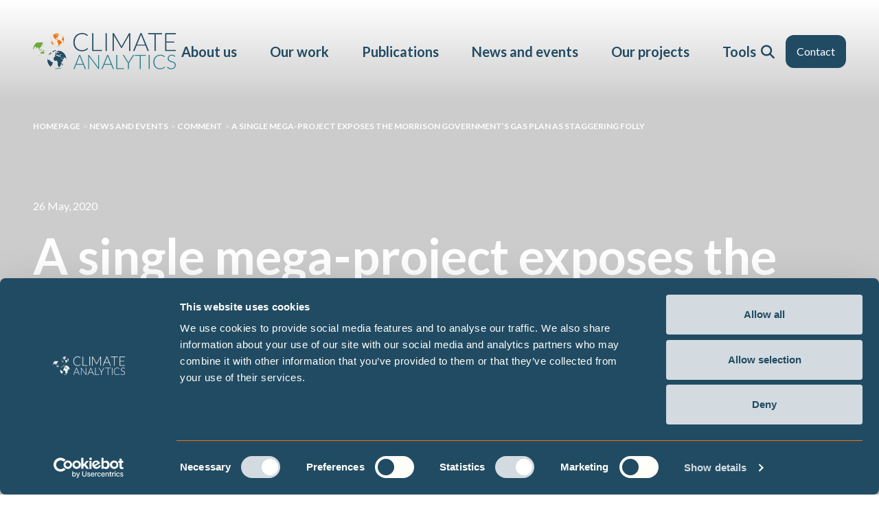

--- FILE ---
content_type: text/html; charset=UTF-8
request_url: https://climateanalytics.org/comment/a-single-mega-project-exposes-the-morrison-governments-gas-plan-as-staggering-folly
body_size: 25750
content:
<!doctype html><html
lang="en" class="h-full scroll-smooth antialiased no-js"><head><meta
charset="utf-8"><meta
name="viewport" content="width=device-width, minimum-scale=1"><link
rel="dns-prefetch" href="https://ia1-clm.edcdn.com"><link
rel="preconnect" href="https://ia1-clm.edcdn.com" crossorigin><link
rel="dns-prefetch" href="https://ca1-clm.edcdn.com"><link
rel="preconnect" href="https://ca1-clm.edcdn.com" crossorigin><link
rel="dns-prefetch" href="https://fonts.googleapis.com"><link
rel="preconnect" href="https://fonts.googleapis.com" crossorigin><link
rel="dns-prefetch" href="https://fonts.gstatic.com"><link
rel="preconnect" href="https://fonts.gstatic.com" crossorigin><link
rel="dns-prefetch" href="http://ajax.googleapis.com"><link
rel="preconnect" href="http://ajax.googleapis.com" crossorigin><link
rel="dns-prefetch" href="https://www.google-analytics.com"><link
rel="preconnect" href="https://www.google-analytics.com" crossorigin><link
rel="dns-prefetch" href="https://kit.fontawesome.com"><link
rel="preconnect" href="https://kit.fontawesome.com" crossorigin><link
rel="preload" as="style" href="https://fonts.googleapis.com/css2?family=Lato:wght@300;400;500;600;700&amp;display=swap" crossorigin><style>@media not all and (min-width:1024px){.max-lg\:hidden{display:none!important}}:root{--swiper-theme-color:#007aff}:host{display:block;margin-left:auto;margin-right:auto;position:relative;z-index:1}:root{--swiper-navigation-size:44px}*,:after,:before{border:0 solid #e5e7eb;-webkit-box-sizing:border-box;box-sizing:border-box}:after,:before{--tw-content:""}html{-webkit-text-size-adjust:100%;-webkit-font-feature-settings:normal;font-feature-settings:normal;font-family:Lato,sans-serif;font-variation-settings:normal;line-height:1.5;-moz-tab-size:4;-o-tab-size:4;tab-size:4}body{line-height:inherit;margin:0}h1,h2{font-size:inherit;font-weight:inherit}a{color:inherit;text-decoration:inherit}button,input{-webkit-font-feature-settings:inherit;font-feature-settings:inherit;color:inherit;font-family:inherit;font-size:100%;font-variation-settings:inherit;font-weight:inherit;line-height:inherit;margin:0;padding:0}button{text-transform:none}[type=submit],button{-webkit-appearance:button;background-color:transparent;background-image:none}:-moz-focusring{outline:auto}:-moz-ui-invalid{box-shadow:none}::-webkit-inner-spin-button,::-webkit-outer-spin-button{height:auto}::-webkit-search-decoration{-webkit-appearance:none}::-webkit-file-upload-button{-webkit-appearance:button;font:inherit}h1,h2,p{margin:0}ol,ul{list-style:none;margin:0;padding:0}input::-webkit-input-placeholder{color:#9ca3af;opacity:1}input::-moz-placeholder{color:#9ca3af;opacity:1}input:-ms-input-placeholder{color:#9ca3af;opacity:1}input::-ms-input-placeholder{color:#9ca3af;opacity:1}img{display:block;vertical-align:middle}img{height:auto;max-width:100%}*,:after,:before{--tw-border-spacing-x:0;--tw-border-spacing-y:0;--tw-translate-x:0;--tw-translate-y:0;--tw-rotate:0;--tw-skew-x:0;--tw-skew-y:0;--tw-scale-x:1;--tw-scale-y:1;--tw-pan-x:;--tw-pan-y:;--tw-pinch-zoom:;--tw-scroll-snap-strictness:proximity;--tw-gradient-from-position:;--tw-gradient-via-position:;--tw-gradient-to-position:;--tw-ordinal:;--tw-slashed-zero:;--tw-numeric-figure:;--tw-numeric-spacing:;--tw-numeric-fraction:;--tw-ring-inset:;--tw-ring-offset-width:0px;--tw-ring-offset-color:#fff;--tw-ring-color:rgba(59,130,246,.5);--tw-ring-offset-shadow:0 0 #0000;--tw-ring-shadow:0 0 #0000;--tw-shadow:0 0 #0000;--tw-shadow-colored:0 0 #0000;--tw-blur:;--tw-brightness:;--tw-contrast:;--tw-grayscale:;--tw-hue-rotate:;--tw-invert:;--tw-saturate:;--tw-sepia:;--tw-drop-shadow:;--tw-backdrop-blur:;--tw-backdrop-brightness:;--tw-backdrop-contrast:;--tw-backdrop-grayscale:;--tw-backdrop-hue-rotate:;--tw-backdrop-invert:;--tw-backdrop-opacity:;--tw-backdrop-saturate:;--tw-backdrop-sepia:}::-ms-backdrop{--tw-border-spacing-x:0;--tw-border-spacing-y:0;--tw-translate-x:0;--tw-translate-y:0;--tw-rotate:0;--tw-skew-x:0;--tw-skew-y:0;--tw-scale-x:1;--tw-scale-y:1;--tw-pan-x:;--tw-pan-y:;--tw-pinch-zoom:;--tw-scroll-snap-strictness:proximity;--tw-gradient-from-position:;--tw-gradient-via-position:;--tw-gradient-to-position:;--tw-ordinal:;--tw-slashed-zero:;--tw-numeric-figure:;--tw-numeric-spacing:;--tw-numeric-fraction:;--tw-ring-inset:;--tw-ring-offset-width:0px;--tw-ring-offset-color:#fff;--tw-ring-color:rgba(59,130,246,.5);--tw-ring-offset-shadow:0 0 #0000;--tw-ring-shadow:0 0 #0000;--tw-shadow:0 0 #0000;--tw-shadow-colored:0 0 #0000;--tw-blur:;--tw-brightness:;--tw-contrast:;--tw-grayscale:;--tw-hue-rotate:;--tw-invert:;--tw-saturate:;--tw-sepia:;--tw-drop-shadow:;--tw-backdrop-blur:;--tw-backdrop-brightness:;--tw-backdrop-contrast:;--tw-backdrop-grayscale:;--tw-backdrop-hue-rotate:;--tw-backdrop-invert:;--tw-backdrop-opacity:;--tw-backdrop-saturate:;--tw-backdrop-sepia:}::backdrop{--tw-border-spacing-x:0;--tw-border-spacing-y:0;--tw-translate-x:0;--tw-translate-y:0;--tw-rotate:0;--tw-skew-x:0;--tw-skew-y:0;--tw-scale-x:1;--tw-scale-y:1;--tw-pan-x:;--tw-pan-y:;--tw-pinch-zoom:;--tw-scroll-snap-strictness:proximity;--tw-gradient-from-position:;--tw-gradient-via-position:;--tw-gradient-to-position:;--tw-ordinal:;--tw-slashed-zero:;--tw-numeric-figure:;--tw-numeric-spacing:;--tw-numeric-fraction:;--tw-ring-inset:;--tw-ring-offset-width:0px;--tw-ring-offset-color:#fff;--tw-ring-color:rgba(59,130,246,.5);--tw-ring-offset-shadow:0 0 #0000;--tw-ring-shadow:0 0 #0000;--tw-shadow:0 0 #0000;--tw-shadow-colored:0 0 #0000;--tw-blur:;--tw-brightness:;--tw-contrast:;--tw-grayscale:;--tw-hue-rotate:;--tw-invert:;--tw-saturate:;--tw-sepia:;--tw-drop-shadow:;--tw-backdrop-blur:;--tw-backdrop-brightness:;--tw-backdrop-contrast:;--tw-backdrop-grayscale:;--tw-backdrop-hue-rotate:;--tw-backdrop-invert:;--tw-backdrop-opacity:;--tw-backdrop-saturate:;--tw-backdrop-sepia:}.container{margin:0 auto;max-width:1800px;padding:0 1.5rem;width:100%}@media (min-width:768px){.container{padding:0 2rem}}@media (min-width:1024px){.container{padding:0 3rem}}.no-js [x-cloak]{display:block}.form-input{border:1px solid #e5e7eb;border-radius:.375rem!important;color:#374151;font-size:1rem;padding:.5rem .75rem;width:100%}.form-input::-webkit-input-placeholder{color:#4b5563}.form-input::-moz-placeholder{color:#4b5563}.form-input:-ms-input-placeholder{color:#4b5563}.form-input::-ms-input-placeholder{color:#4b5563}.form-label{color:#1f2937;display:block;font-size:1rem;font-weight:400!important;margin-bottom:.5rem}.hamburger span{height:3px;top:50%;will-change:transform}.hamburger span:first-child{margin-top:-9px}.hamburger span:nth-child(2){margin-top:-2px}.hamburger span:nth-child(3){margin-top:5px}.navigation-overlay{-webkit-transform-origin:bottom;transform-origin:bottom;will-change:transform}.navigation-overlay .navigation-menu .navigation-menu-item{-webkit-transform-origin:left;transform-origin:left;will-change:transform}.sr-only{clip:rect(0,0,0,0)!important;border-width:0!important;height:1px!important;margin:-1px!important;overflow:hidden!important;padding:0!important;position:absolute!important;white-space:nowrap!important;width:1px!important}.fixed{position:fixed!important}.absolute{position:absolute!important}.relative{position:relative!important}.inset-0{inset:0!important}.inset-x-0{left:0!important;right:0!important}.bottom-0{bottom:0!important}.bottom-6{bottom:1.5rem!important}.left-0{left:0!important}.left-1\/2{left:50%!important}.right-8{right:2rem!important}.top-0{top:0!important}.top-1\/2{top:50%!important}.-z-1{z-index:-1!important}.z-10{z-index:10!important}.z-20{z-index:20!important}.z-40{z-index:40!important}.z-50{z-index:50!important}.z-\[2\]{z-index:2!important}.col-span-2{grid-column:span 2/span 2!important}.mb-0{margin-bottom:0!important}.mb-12{margin-bottom:3rem!important}.mb-4{margin-bottom:1rem!important}.ml-1{margin-left:.25rem!important}.block{display:block!important}.inline-block{display:inline-block!important}.flex{display:-webkit-box!important;display:-ms-flexbox!important;display:flex!important}.grid{display:grid!important}.hidden{display:none!important}.aspect-square{aspect-ratio:1/1!important}.h-0{height:0!important}.h-5{height:1.25rem!important}.h-\[150\%\]{height:150%!important}.h-\[36px\]{height:36px!important}.h-full{height:100%!important}.w-0{width:0!important}.w-56{width:14rem!important}.w-8{width:2rem!important}.w-\[140px\]{width:140px!important}.w-\[150\%\]{width:150%!important}.w-full{width:100%!important}.max-w-screen-xl{max-width:1280px!important}.shrink{-ms-flex-negative:1!important;flex-shrink:1!important}.-translate-x-1\/2{--tw-translate-x:-50%!important}.-translate-x-1\/2{-webkit-transform:translate(var(--tw-translate-x),var(--tw-translate-y)) rotate(var(--tw-rotate)) skewX(var(--tw-skew-x)) skewY(var(--tw-skew-y)) scaleX(var(--tw-scale-x)) scaleY(var(--tw-scale-y))!important;transform:translate(var(--tw-translate-x),var(--tw-translate-y)) rotate(var(--tw-rotate)) skewX(var(--tw-skew-x)) skewY(var(--tw-skew-y)) scaleX(var(--tw-scale-x)) scaleY(var(--tw-scale-y))!important}.-translate-y-1\/2{--tw-translate-y:-50%!important}.-translate-y-1\/2{-webkit-transform:translate(var(--tw-translate-x),var(--tw-translate-y)) rotate(var(--tw-rotate)) skewX(var(--tw-skew-x)) skewY(var(--tw-skew-y)) scaleX(var(--tw-scale-x)) scaleY(var(--tw-scale-y))!important;transform:translate(var(--tw-translate-x),var(--tw-translate-y)) rotate(var(--tw-rotate)) skewX(var(--tw-skew-x)) skewY(var(--tw-skew-y)) scaleX(var(--tw-scale-x)) scaleY(var(--tw-scale-y))!important}.translate-y-12{--tw-translate-y:3rem!important}.translate-y-12{-webkit-transform:translate(var(--tw-translate-x),var(--tw-translate-y)) rotate(var(--tw-rotate)) skewX(var(--tw-skew-x)) skewY(var(--tw-skew-y)) scaleX(var(--tw-scale-x)) scaleY(var(--tw-scale-y))!important;transform:translate(var(--tw-translate-x),var(--tw-translate-y)) rotate(var(--tw-rotate)) skewX(var(--tw-skew-x)) skewY(var(--tw-skew-y)) scaleX(var(--tw-scale-x)) scaleY(var(--tw-scale-y))!important}.grid-cols-1{grid-template-columns:repeat(1,minmax(0,1fr))!important}.grid-cols-2{grid-template-columns:repeat(2,minmax(0,1fr))!important}.flex-row{-webkit-box-direction:normal!important;-ms-flex-direction:row!important;flex-direction:row!important}.flex-row{-webkit-box-orient:horizontal!important}.flex-col{-webkit-box-direction:normal!important;-ms-flex-direction:column!important;flex-direction:column!important}.flex-col{-webkit-box-orient:vertical!important}.flex-wrap{-ms-flex-wrap:wrap!important;flex-wrap:wrap!important}.flex-nowrap{-ms-flex-wrap:nowrap!important;flex-wrap:nowrap!important}.items-center{-webkit-box-align:center!important;-ms-flex-align:center!important;align-items:center!important}.justify-end{-webkit-box-pack:end!important;-ms-flex-pack:end!important;justify-content:flex-end!important}.justify-center{-webkit-box-pack:center!important;-ms-flex-pack:center!important;justify-content:center!important}.justify-between{-webkit-box-pack:justify!important;-ms-flex-pack:justify!important;justify-content:space-between!important}.gap-2{gap:.5rem!important}.gap-8{gap:2rem!important}.gap-y-12{row-gap:3rem!important}.gap-y-6{row-gap:1.5rem!important}.space-x-3>:not([hidden])~:not([hidden]){--tw-space-x-reverse:0!important;margin-left:calc(.75rem*(1 - var(--tw-space-x-reverse)))!important;margin-right:calc(.75rem*var(--tw-space-x-reverse))!important}.space-x-4>:not([hidden])~:not([hidden]){--tw-space-x-reverse:0!important;margin-left:calc(1rem*(1 - var(--tw-space-x-reverse)))!important;margin-right:calc(1rem*var(--tw-space-x-reverse))!important}.space-y-2>:not([hidden])~:not([hidden]){--tw-space-y-reverse:0!important;margin-bottom:calc(.5rem*var(--tw-space-y-reverse))!important;margin-top:calc(.5rem*(1 - var(--tw-space-y-reverse)))!important}.space-y-6>:not([hidden])~:not([hidden]){--tw-space-y-reverse:0!important;margin-bottom:calc(1.5rem*var(--tw-space-y-reverse))!important;margin-top:calc(1.5rem*(1 - var(--tw-space-y-reverse)))!important}.divide-y>:not([hidden])~:not([hidden]){--tw-divide-y-reverse:0!important;border-bottom-width:calc(1px*var(--tw-divide-y-reverse))!important;border-top-width:calc(1px*(1 - var(--tw-divide-y-reverse)))!important}.overflow-hidden{overflow:hidden!important}.overflow-y-auto{overflow-y:auto!important}.overflow-x-hidden{overflow-x:hidden!important}.scroll-smooth{scroll-behavior:smooth!important}.truncate{overflow:hidden!important;text-overflow:ellipsis!important}.truncate{white-space:nowrap!important}.rounded-xl{border-radius:.75rem!important}.border-0{border-width:0!important}.border-x-\[16px\]{border-left-width:16px!important;border-right-width:16px!important}.border-b-\[16px\]{border-bottom-width:16px!important}.border-t{border-top-width:1px!important}.border-x-transparent{border-left-color:transparent!important;border-right-color:transparent!important}.border-b-grey-lighter{--tw-border-opacity:1!important;border-bottom-color:hsl(0 0% 97%/var(--tw-border-opacity))!important}.bg-black\/20{background-color:rgba(0,0,0,.2)!important}.bg-gray-100{background-color:rgb(243 244 246/var(--tw-bg-opacity))!important}.bg-gray-100{--tw-bg-opacity:1!important}.bg-gray-600{background-color:rgb(75 85 99/var(--tw-bg-opacity))!important}.bg-gray-600{--tw-bg-opacity:1!important}.bg-primary{--tw-bg-opacity:1!important}.bg-primary{background-color:hsl(202 50% 26%/var(--tw-bg-opacity))!important}.bg-transparent{background-color:transparent!important}.bg-gradient-to-b{background-image:-webkit-gradient(linear,left top,left bottom,from(var(--tw-gradient-stops)))!important;background-image:linear-gradient(to bottom,var(--tw-gradient-stops))!important}.from-white{--tw-gradient-from:#fff var(--tw-gradient-from-position)!important;--tw-gradient-to:hsla(0,0%,100%,0) var(--tw-gradient-to-position)!important;--tw-gradient-stops:var(--tw-gradient-from),var(--tw-gradient-to)!important}.object-cover{-o-object-fit:cover!important;object-fit:cover!important}.object-center{-o-object-position:center!important;object-position:center!important}.px-0{padding-left:0!important;padding-right:0!important}.px-4{padding-left:1rem!important;padding-right:1rem!important}.px-8{padding-left:2rem!important;padding-right:2rem!important}.py-12{padding-bottom:3rem!important;padding-top:3rem!important}.py-3{padding-bottom:.75rem!important;padding-top:.75rem!important}.py-4{padding-bottom:1rem!important;padding-top:1rem!important}.py-8{padding-bottom:2rem!important;padding-top:2rem!important}.pb-12{padding-bottom:3rem!important}.pb-20{padding-bottom:5rem!important}.pl-4{padding-left:1rem!important}.pt-2{padding-top:.5rem!important}.pt-32{padding-top:8rem!important}.pt-4{padding-top:1rem!important}.pt-8{padding-top:2rem!important}.text-left{text-align:left!important}.text-center{text-align:center!important}.text-right{text-align:right!important}.text-2xl{font-size:1.5rem!important;line-height:2rem!important}.text-3xl{font-size:1.875rem!important;line-height:2.25rem!important}.text-4xl{font-size:2.25rem!important;line-height:2.5rem!important}.text-lg{font-size:1.125rem!important;line-height:1.75rem!important}.text-sm{font-size:.875rem!important;line-height:1.25rem!important}.text-xl{font-size:1.25rem!important;line-height:1.75rem!important}.text-xs{font-size:.75rem!important;line-height:1rem!important}.font-bold{font-weight:700!important}.uppercase{text-transform:uppercase!important}.leading-none{line-height:1!important}.text-grey-darker{color:hsl(0 0% 10%/var(--tw-text-opacity))!important}.text-grey-darker{--tw-text-opacity:1!important}.text-primary{color:hsl(202 50% 26%/var(--tw-text-opacity))!important}.text-primary{--tw-text-opacity:1!important}.text-white{--tw-text-opacity:1!important;color:rgb(255 255 255/var(--tw-text-opacity))!important}.antialiased{-webkit-font-smoothing:antialiased!important;-moz-osx-font-smoothing:grayscale!important}.opacity-60{opacity:.6!important}.outline-none{outline:transparent solid 2px!important;outline-offset:2px!important}.outline-0{outline-width:0!important}.placeholder\:text-white::-webkit-input-placeholder{--tw-text-opacity:1!important;color:rgb(255 255 255/var(--tw-text-opacity))!important}.placeholder\:text-white::-moz-placeholder{--tw-text-opacity:1!important;color:rgb(255 255 255/var(--tw-text-opacity))!important}.placeholder\:text-white:-ms-input-placeholder{--tw-text-opacity:1!important;color:rgb(255 255 255/var(--tw-text-opacity))!important}.placeholder\:text-white::-ms-input-placeholder{--tw-text-opacity:1!important;color:rgb(255 255 255/var(--tw-text-opacity))!important}.after\:absolute:after{content:var(--tw-content)!important;position:absolute!important}.after\:inset-0:after{content:var(--tw-content)!important;inset:0!important}.after\:bg-gradient-to-b:after{background-image:-webkit-gradient(linear,left top,left bottom,from(var(--tw-gradient-stops)))!important;background-image:linear-gradient(to bottom,var(--tw-gradient-stops))!important;content:var(--tw-content)!important}.after\:from-black\/40:after{--tw-gradient-from:rgba(0,0,0,.4) var(--tw-gradient-from-position)!important;--tw-gradient-to:transparent var(--tw-gradient-to-position)!important;--tw-gradient-stops:var(--tw-gradient-from),var(--tw-gradient-to)!important;content:var(--tw-content)!important}@media (min-width:640px){.sm\:text-4xl{font-size:2.25rem!important;line-height:2.5rem!important}}@media (min-width:768px){.md\:col-span-8{grid-column:span 8/span 8!important}.md\:h-\[41px\]{height:41px!important}.md\:w-\[162px\]{width:162px!important}.md\:grid-cols-8{grid-template-columns:repeat(8,minmax(0,1fr))!important}.md\:py-8{padding-bottom:2rem!important;padding-top:2rem!important}.md\:text-5xl{font-size:3rem!important;line-height:1!important}}@media (min-width:1024px){.lg\:fixed{position:fixed!important}.lg\:relative{position:relative!important}.lg\:inset-x-0{left:0!important;right:0!important}.lg\:right-0{right:0!important}.lg\:order-1{-webkit-box-ordinal-group:2!important;-ms-flex-order:1!important;order:1!important}.lg\:order-2{-webkit-box-ordinal-group:3!important;-ms-flex-order:2!important;order:2!important}.lg\:order-4{-webkit-box-ordinal-group:5!important;-ms-flex-order:4!important;order:4!important}.lg\:col-span-12{grid-column:span 12/span 12!important}.lg\:m-0{margin:0!important}.lg\:mb-0{margin-bottom:0!important}.lg\:mb-24{margin-bottom:6rem!important}.lg\:mr-4{margin-right:1rem!important}.lg\:block{display:block!important}.lg\:inline{display:inline!important}.lg\:flex{display:-webkit-box!important;display:-ms-flexbox!important;display:flex!important}.lg\:grid{display:grid!important}.lg\:hidden{display:none!important}.lg\:h-\[150\%\]{height:150%!important}.lg\:h-auto{height:auto!important}.lg\:h-full{height:100%!important}.lg\:w-64{width:16rem!important}.lg\:w-auto{width:auto!important}.lg\:w-full{width:100%!important}.lg\:max-w-\[500px\]{max-width:500px!important}.lg\:translate-x-0{--tw-translate-x:0px!important}.lg\:translate-x-0{-webkit-transform:translate(var(--tw-translate-x),var(--tw-translate-y)) rotate(var(--tw-rotate)) skewX(var(--tw-skew-x)) skewY(var(--tw-skew-y)) scaleX(var(--tw-scale-x)) scaleY(var(--tw-scale-y))!important;transform:translate(var(--tw-translate-x),var(--tw-translate-y)) rotate(var(--tw-rotate)) skewX(var(--tw-skew-x)) skewY(var(--tw-skew-y)) scaleX(var(--tw-scale-x)) scaleY(var(--tw-scale-y))!important}.lg\:translate-y-12{--tw-translate-y:3rem!important;-webkit-transform:translate(var(--tw-translate-x),var(--tw-translate-y)) rotate(var(--tw-rotate)) skewX(var(--tw-skew-x)) skewY(var(--tw-skew-y)) scaleX(var(--tw-scale-x)) scaleY(var(--tw-scale-y))!important;transform:translate(var(--tw-translate-x),var(--tw-translate-y)) rotate(var(--tw-rotate)) skewX(var(--tw-skew-x)) skewY(var(--tw-skew-y)) scaleX(var(--tw-scale-x)) scaleY(var(--tw-scale-y))!important}.lg\:transform-none{-webkit-transform:none!important;transform:none!important}.lg\:grid-cols-1{grid-template-columns:repeat(1,minmax(0,1fr))!important}.lg\:grid-cols-12{grid-template-columns:repeat(12,minmax(0,1fr))!important}.lg\:grid-cols-2{grid-template-columns:repeat(2,minmax(0,1fr))!important}.lg\:flex-nowrap{-ms-flex-wrap:nowrap!important;flex-wrap:nowrap!important}.lg\:items-center{-webkit-box-align:center!important;-ms-flex-align:center!important;align-items:center!important}.lg\:gap-x-12{-webkit-column-gap:3rem!important;-moz-column-gap:3rem!important;column-gap:3rem!important}.lg\:gap-x-8{-webkit-column-gap:2rem!important;-moz-column-gap:2rem!important;column-gap:2rem!important}.lg\:gap-y-0{row-gap:0!important}.lg\:gap-y-12{row-gap:3rem!important}.lg\:gap-y-24{row-gap:6rem!important}.lg\:gap-y-6{row-gap:1.5rem!important}.lg\:space-x-6>:not([hidden])~:not([hidden]){--tw-space-x-reverse:0!important;margin-left:calc(1.5rem*(1 - var(--tw-space-x-reverse)))!important;margin-right:calc(1.5rem*var(--tw-space-x-reverse))!important}.lg\:space-y-0>:not([hidden])~:not([hidden]){--tw-space-y-reverse:0!important;margin-bottom:calc(0px*var(--tw-space-y-reverse))!important;margin-top:calc(0px*(1 - var(--tw-space-y-reverse)))!important}.lg\:divide-y>:not([hidden])~:not([hidden]){--tw-divide-y-reverse:0!important;border-bottom-width:calc(1px*var(--tw-divide-y-reverse))!important;border-top-width:calc(1px*(1 - var(--tw-divide-y-reverse)))!important}.lg\:divide-y-0>:not([hidden])~:not([hidden]){--tw-divide-y-reverse:0!important;border-bottom-width:calc(0px*var(--tw-divide-y-reverse))!important;border-top-width:calc(0px*(1 - var(--tw-divide-y-reverse)))!important}.lg\:self-stretch{-ms-flex-item-align:stretch!important;align-self:stretch!important}.lg\:overflow-y-visible{overflow-y:visible!important}.lg\:border-t-0{border-top-width:0!important}.lg\:bg-transparent{background-color:transparent!important}.lg\:object-contain{-o-object-fit:contain!important;object-fit:contain!important}.lg\:p-0{padding:0!important}.lg\:py-0{padding-bottom:0!important;padding-top:0!important}.lg\:py-10{padding-bottom:2.5rem!important;padding-top:2.5rem!important}.lg\:py-12{padding-bottom:3rem!important;padding-top:3rem!important}.lg\:py-3{padding-bottom:.75rem!important;padding-top:.75rem!important}.lg\:py-4{padding-bottom:1rem!important;padding-top:1rem!important}.lg\:pb-6{padding-bottom:1.5rem!important}.lg\:pt-44{padding-top:11rem!important}.lg\:text-3xl{font-size:1.875rem!important;line-height:2.25rem!important}.lg\:text-7xl{line-height:1!important}.lg\:text-7xl{font-size:4.5rem!important}.lg\:text-base{font-size:1rem!important;line-height:1.5rem!important}.lg\:text-lg{font-size:1.125rem!important;line-height:1.75rem!important}.lg\:text-xl{font-size:1.25rem!important;line-height:1.75rem!important}.lg\:font-bold{font-weight:700!important}.lg\:opacity-100{opacity:1!important}.lg\:will-change-auto{will-change:auto!important}}@media (min-width:1280px){.xl\:h-\[53px\]{height:53px!important}.xl\:w-\[208px\]{width:208px!important}.xl\:space-x-12>:not([hidden])~:not([hidden]){--tw-space-x-reverse:0!important;margin-left:calc(3rem*(1 - var(--tw-space-x-reverse)))!important;margin-right:calc(3rem*var(--tw-space-x-reverse))!important}.xl\:text-2xl{font-size:1.5rem!important;line-height:2rem!important}.xl\:text-lg{font-size:1.125rem!important;line-height:1.75rem!important}.xl\:text-xl{font-size:1.25rem!important;line-height:1.75rem!important}}</style><link
rel="stylesheet" href="https://ia1-clm.edcdn.com/dist/css/style.css?id=d974c377af89a8e8e7ded60682457d64" crossorigin onload="this.media='all'" media="print" integrity="sha256-5bLSsf+9ZWm9mS6rX0yvQ7bz33XOOpr0Blw6TN/DYpY=">
<noscript><link
rel="stylesheet" href="https://ia1-clm.edcdn.com/dist/css/style.css?id=d974c377af89a8e8e7ded60682457d64" crossorigin integrity="sha256-5bLSsf+9ZWm9mS6rX0yvQ7bz33XOOpr0Blw6TN/DYpY="></noscript><link
rel="stylesheet" href="https://ia1-clm.edcdn.com/dist/css/vendor.css?id=42d4a05fb9fab446682a0d7ec6a9a504" crossorigin onload="this.media='all'" media="print" integrity="sha256-WQ+NzQziF3n7QRcQ6Cf1NpfZM56x4dmNv3m0LCPmcX0=">
<noscript><link
rel="stylesheet" href="https://ia1-clm.edcdn.com/dist/css/vendor.css?id=42d4a05fb9fab446682a0d7ec6a9a504" crossorigin integrity="sha256-WQ+NzQziF3n7QRcQ6Cf1NpfZM56x4dmNv3m0LCPmcX0="></noscript><link
rel="stylesheet" href="https://fonts.googleapis.com/css2?family=Lato:wght@300;400;500;600;700&amp;display=swap" crossorigin onload="this.media='all'" media="print">
<noscript><link
rel="stylesheet" href="https://fonts.googleapis.com/css2?family=Lato:wght@300;400;500;600;700&amp;display=swap" crossorigin></noscript> <script>const html=document.querySelector('html');html.classList.remove('no-js');html.classList.add('js');</script> <style>[x-cloak]{display:none !important}</style> <script>if('serviceWorker'in navigator){window.addEventListener('load',function(){navigator.serviceWorker.register('/service-worker.js').catch(function(err){console.error('Unable to register service worker.',err);});});}</script> <link
rel="icon" type="image/x-icon" href="https://ia1-clm.edcdn.com/icons/favicon.ico"><link
rel="icon" type="image/png" sizes="16x16" href="https://ia1-clm.edcdn.com/icons/favicon-16x16.png"><link
rel="icon" type="image/png" sizes="32x32" href="https://ia1-clm.edcdn.com/icons/favicon-32x32.png"><link
rel="icon" type="image/png" sizes="48x48" href="https://ia1-clm.edcdn.com/icons/favicon-48x48.png"><link
rel="manifest" href="/icons/manifest.webmanifest"><meta
name="mobile-web-app-capable" content="yes"><meta
name="theme-color" content="#214b63"><meta
name="application-name" content="Climate Analytics"><link
rel="apple-touch-icon" sizes="180x180" href="https://ia1-clm.edcdn.com/icons/apple-touch-icon-180x180.png"><meta
name="apple-mobile-web-app-capable" content="yes"><meta
name="apple-mobile-web-app-status-bar-style" content="black-translucent"><meta
name="apple-mobile-web-app-title" content="Climate Analytics"> <script id="mcjs">!function(c,h,i,m,p){m=c.createElement(h),p=c.getElementsByTagName(h)[0],m.async=1,m.src=i,p.parentNode.insertBefore(m,p)}(document,"script","https://chimpstatic.com/mcjs-connected/js/users/9e4cf5c69a12b67305cea7da4/580082b1687ca1f6b5390d4ee.js");</script> <title>Climate Analytics | A single mega-project exposes the Morrison…</title>
<script>dataLayer = [];
(function(w,d,s,l,i){w[l]=w[l]||[];w[l].push({'gtm.start':
new Date().getTime(),event:'gtm.js'});var f=d.getElementsByTagName(s)[0],
j=d.createElement(s),dl=l!='dataLayer'?'&l='+l:'';j.async=true;j.src=
'https://www.googletagmanager.com/gtm.js?id='+i+dl;f.parentNode.insertBefore(j,f);
})(window,document,'script','dataLayer','GTM-PJTN8RRG');
</script>
<link rel="preload"
                            href="https://ca1-clm.edcdn.com/masthead/_800xAUTO_crop_center-center_none/8046109832_6637b4eccc_c.jpg?v=1757772576"
                            as="image"
                            crossorigin
                            fetchpriority="high"                            media="(max-width: 799px)">
<link rel="preload"
                            href="https://ca1-clm.edcdn.com/masthead/_1200xAUTO_crop_center-center_none/8046109832_6637b4eccc_c.jpg?v=1757772576"
                            as="image"
                            crossorigin
                            fetchpriority="high"                            media="(min-width: 800px) and (max-width: 1199px)">
<link rel="preload"
                            href="https://ca1-clm.edcdn.com/masthead/_1600xAUTO_crop_center-center_none/8046109832_6637b4eccc_c.jpg?v=1757772576"
                            as="image"
                            crossorigin
                            fetchpriority="high"                            media="(min-width: 1200px) and (max-width: 1599px)">
<link rel="preload"
                            href="https://ca1-clm.edcdn.com/masthead/_2000xAUTO_crop_center-center_none/8046109832_6637b4eccc_c.jpg?v=1757772576"
                            as="image"
                            crossorigin
                            fetchpriority="high"                            media="(min-width: 1600px)"><meta name="keywords" content="Climate action,Climate science,Global warming,Paris agreement">
<meta name="description" content="Every few years, the idea that gas will help Australia transition to a zero-emissions economy seems to re-emerge, as if no one had thought of it before. Federal energy minister Angus Taylor is the latest politician to jump on the gas bandwagon.">
<meta name="referrer" content="no-referrer-when-downgrade">
<meta name="robots" content="all">
<meta content="977939615563292" property="fb:profile_id">
<meta content="en_GB" property="og:locale">
<meta content="Climate Analytics" property="og:site_name">
<meta content="website" property="og:type">
<meta content="https://climateanalytics.org/comment/a-single-mega-project-exposes-the-morrison-governments-gas-plan-as-staggering-folly" property="og:url">
<meta content="A single mega-project exposes the Morrison government’s gas plan as…" property="og:title">
<meta content="Every few years, the idea that gas will help Australia transition to a zero-emissions economy seems to re-emerge, as if no one had thought of it before. Federal energy minister Angus Taylor is the latest politician to jump on the gas bandwagon." property="og:description">
<meta content="https://ca1-clm.edcdn.com/assets/_1200x630_crop_center-center_82_none/8046109832_6637b4eccc_c.jpg?v=1757772574" property="og:image">
<meta content="1200" property="og:image:width">
<meta content="630" property="og:image:height">
<meta content="Climate Analytics is a non-profit organisation which brings together interdisciplinary expertise in the scientific and policy aspects of climate change." property="og:image:alt">
<meta content="https://bsky.app/profile/climateanalytics.bsky.social" property="og:see_also">
<meta content="https://www.linkedin.com/company/climate-analytics-ggmbh" property="og:see_also">
<meta content="https://twitter.com/ca_latest" property="og:see_also">
<meta content="https://www.facebook.com/ClimateAnalytics" property="og:see_also">
<meta name="twitter:card" content="summary_large_image">
<meta name="twitter:site" content="@ca_latest">
<meta name="twitter:creator" content="@ca_latest">
<meta name="twitter:title" content="A single mega-project exposes the Morrison government’s gas plan as…">
<meta name="twitter:description" content="Every few years, the idea that gas will help Australia transition to a zero-emissions economy seems to re-emerge, as if no one had thought of it before. Federal energy minister Angus Taylor is the latest politician to jump on the gas bandwagon.">
<meta name="twitter:image" content="https://ca1-clm.edcdn.com/assets/_800x418_crop_center-center_82_none/8046109832_6637b4eccc_c.jpg?v=1757772575">
<meta name="twitter:image:width" content="800">
<meta name="twitter:image:height" content="418">
<meta name="twitter:image:alt" content="Climate Analytics is a non-profit organisation which brings together interdisciplinary expertise in the scientific and policy aspects of climate change.">
<link href="https://climateanalytics.org/comment/a-single-mega-project-exposes-the-morrison-governments-gas-plan-as-staggering-folly" rel="canonical">
<link href="https://climateanalytics.org/" rel="home"></head><body
class="h-full overflow-x-hidden text-grey-darker"
x-data="{ searchOpen: false, navigationOpen: false }"
:class="{ 'overflow-hidden lg:overflow-y-auto': navigationOpen }"><noscript><iframe src="https://www.googletagmanager.com/ns.html?id=GTM-PJTN8RRG"
height="0" width="0" style="display:none;visibility:hidden"></iframe></noscript>
<div
id="skiplink-container">
<a
href="#content" class="block bg-secondary text-center text-white w-full sr-only focus:not-sr-only focus:relative">
<span
class="flex items-center justify-center py-3 lg:py-4 container">
Skip to main content
</span>
</a></div><div
@click.outside="searchOpen = false" x-show="searchOpen" x-collapse x-cloak><div
class="bg-primary py-3"><div
class="container"><form
action="https://climateanalytics.org/results" class="grid gap-8 site-search mb-0" role="search"
id="header-search-form" aria-label="Site search"><div><div
class="grid gap-8 grid-cols-2 md:grid-cols-8 lg:grid-cols-12"><div
class="col-span-2 md:col-span-8 lg:col-span-12 is-required">
<label
class="form-label sr-only" for="js-header-search">
<span
class="block ">Search</span>
</label>
<input
type="text"
class="form-input outline-none border-0 bg-transparent px-0 text-white placeholder:text-white"
id="js-header-search"
name="search"
placeholder="Search the site"
required
@focus.stop="searchOpen = true"
@keydown.tab="searchOpen = false; $nextTick(() => { $refs.searchToggle.focus(); })"
x-ref="searchInput"
></div><div
class="text-right sr-only col-span-2 md:col-span-8 lg:col-span-12">
<button
type="submit"
class="inline-block transition duration-200 ease-linear rounded-xl text-center bg-primary text-white hover:bg-primary-darker px-4 py-3">Search</button></div></div></div></form></div></div></div><div
class="relative z-20"><header
class="absolute top-0 inset-x-0 bg-gradient-to-b from-white py-8 z-10 md:py-8 lg:py-12 header"
:class="{ 'lg:bg-white': navigationOpen }"
><div
class="container"><nav
class="flex items-center justify-between flex-wrap lg:flex-nowrap lg:w-full"><div
class="flex shrink items-center lg:block lg:order-1"><h1>
<a
href="/" title="Return to homepage" class="block">
<img
width="140"
height="36"
src="https://ia1-clm.edcdn.com/dist/images/interface/logo-light.svg"
alt="Climate Analytics"
class="block w-[140px] h-[36px] md:w-[162px] md:h-[41px] xl:w-[208px] xl:h-[53px]"
crossorigin
loading="lazy"
>
</a></h1></div><div
class="flex items-center lg:order-4 print:hidden"><div
class="hidden lg:flex lg:items-center lg:mr-4 print:hidden">
<a
href="#header-search-form"
x-ref="searchToggle"
class="text-xl text-primary cursor-pointer hover:text-primary-darker"
aria-label="Toggle search bar"
aria-controls="header-search-form"
role="button"
:aria-expanded="searchOpen.toString()"
@click.prevent
@click.stop="searchOpen = !searchOpen; $nextTick(() => { if ($data.searchOpen) $refs.searchInput.focus(); })">
<i
class="fa-solid fa-search" ></i>
</a></div><a
href="https://climateanalytics.org/contact"
class="inline-block transition duration-200 ease-linear rounded-xl text-center bg-primary text-white hover:bg-primary-darker px-4 py-3"
>
Contact</a></div><div
@click.outside="navigationOpen = false"
class="hidden lg:block navigation-overlay fixed bottom-0 left-0 z-40 bg-gray-100 w-full h-full lg:transform-none lg:transition-none lg:relative lg:m-0 lg:order-2 lg:self-stretch lg:bg-transparent lg:w-auto lg:h-auto print:hidden"
x-ref="navigationOverlay"
:class="{ 'is-expanded': navigationOpen, 'is-collapsed': !navigationOpen }"><div
class="flex overflow-y-auto pt-4 pb-20 w-full h-full container lg:p-0 lg:overflow-y-visible"><div
x-data="{
links: &#x5B;&#x7B;&quot;id&quot;&#x3A;72022,&quot;elementId&quot;&#x3A;4248,&quot;siteId&quot;&#x3A;1,&quot;navId&quot;&#x3A;1,&quot;type&quot;&#x3A;&quot;craft&#x5C;&#x5C;elements&#x5C;&#x5C;Entry&quot;,&quot;classes&quot;&#x3A;null,&quot;urlSuffix&quot;&#x3A;null,&quot;customAttributes&quot;&#x3A;&#x5B;&#x5D;,&quot;data&quot;&#x3A;&#x5B;&#x5D;,&quot;newWindow&quot;&#x3A;false,&quot;uri&quot;&#x3A;null,&quot;deletedWithNav&quot;&#x3A;false,&quot;eagerLoadInfo&quot;&#x3A;null,&quot;tempId&quot;&#x3A;null,&quot;draftId&quot;&#x3A;null,&quot;revisionId&quot;&#x3A;null,&quot;isProvisionalDraft&quot;&#x3A;false,&quot;uid&quot;&#x3A;&quot;0dd714b4-78e4-4bb4-88f0-ef93ac2e6026&quot;,&quot;siteSettingsId&quot;&#x3A;72022,&quot;fieldLayoutId&quot;&#x3A;417,&quot;structureId&quot;&#x3A;160,&quot;enabled&quot;&#x3A;true,&quot;archived&quot;&#x3A;false,&quot;title&quot;&#x3A;&quot;About&#x20;us&quot;,&quot;slug&quot;&#x3A;&quot;1&quot;,&quot;dateCreated&quot;&#x3A;&quot;2023-07-24T09&#x3A;34&#x3A;14&#x2B;00&#x3A;00&quot;,&quot;dateUpdated&quot;&#x3A;&quot;2023-12-08T17&#x3A;19&#x3A;34&#x2B;00&#x3A;00&quot;,&quot;dateLastMerged&quot;&#x3A;null,&quot;dateDeleted&quot;&#x3A;null,&quot;deletedWithOwner&quot;&#x3A;null,&quot;root&quot;&#x3A;1876,&quot;lft&quot;&#x3A;2,&quot;rgt&quot;&#x3A;31,&quot;level&quot;&#x3A;1,&quot;trashed&quot;&#x3A;false,&quot;forceSave&quot;&#x3A;false,&quot;parentId&quot;&#x3A;null,&quot;canonicalId&quot;&#x3A;72022,&quot;cpEditUrl&quot;&#x3A;null,&quot;isDraft&quot;&#x3A;false,&quot;isRevision&quot;&#x3A;false,&quot;isUnpublishedDraft&quot;&#x3A;false,&quot;ref&quot;&#x3A;null,&quot;status&quot;&#x3A;&quot;enabled&quot;,&quot;url&quot;&#x3A;&quot;https&#x3A;&#x5C;&#x2F;&#x5C;&#x2F;climateanalytics.org&#x5C;&#x2F;about-us&quot;&#x7D;,&#x7B;&quot;id&quot;&#x3A;72032,&quot;elementId&quot;&#x3A;4311,&quot;siteId&quot;&#x3A;1,&quot;navId&quot;&#x3A;1,&quot;type&quot;&#x3A;&quot;craft&#x5C;&#x5C;elements&#x5C;&#x5C;Entry&quot;,&quot;classes&quot;&#x3A;null,&quot;urlSuffix&quot;&#x3A;null,&quot;customAttributes&quot;&#x3A;&#x5B;&#x5D;,&quot;data&quot;&#x3A;&#x5B;&#x5D;,&quot;newWindow&quot;&#x3A;false,&quot;uri&quot;&#x3A;null,&quot;deletedWithNav&quot;&#x3A;false,&quot;eagerLoadInfo&quot;&#x3A;null,&quot;tempId&quot;&#x3A;null,&quot;draftId&quot;&#x3A;null,&quot;revisionId&quot;&#x3A;null,&quot;isProvisionalDraft&quot;&#x3A;false,&quot;uid&quot;&#x3A;&quot;f94d4f64-6efa-43f6-a35a-bcc3dd78824e&quot;,&quot;siteSettingsId&quot;&#x3A;72032,&quot;fieldLayoutId&quot;&#x3A;417,&quot;structureId&quot;&#x3A;160,&quot;enabled&quot;&#x3A;true,&quot;archived&quot;&#x3A;false,&quot;title&quot;&#x3A;&quot;About&#x20;us&quot;,&quot;slug&quot;&#x3A;&quot;1&quot;,&quot;dateCreated&quot;&#x3A;&quot;2023-07-24T09&#x3A;36&#x3A;43&#x2B;00&#x3A;00&quot;,&quot;dateUpdated&quot;&#x3A;&quot;2025-01-08T14&#x3A;22&#x3A;49&#x2B;00&#x3A;00&quot;,&quot;dateLastMerged&quot;&#x3A;null,&quot;dateDeleted&quot;&#x3A;null,&quot;deletedWithOwner&quot;&#x3A;null,&quot;root&quot;&#x3A;1876,&quot;lft&quot;&#x3A;3,&quot;rgt&quot;&#x3A;4,&quot;level&quot;&#x3A;2,&quot;trashed&quot;&#x3A;false,&quot;forceSave&quot;&#x3A;false,&quot;parentId&quot;&#x3A;72022,&quot;canonicalId&quot;&#x3A;72032,&quot;cpEditUrl&quot;&#x3A;null,&quot;isDraft&quot;&#x3A;false,&quot;isRevision&quot;&#x3A;false,&quot;isUnpublishedDraft&quot;&#x3A;false,&quot;ref&quot;&#x3A;null,&quot;status&quot;&#x3A;&quot;enabled&quot;,&quot;url&quot;&#x3A;&quot;https&#x3A;&#x5C;&#x2F;&#x5C;&#x2F;climateanalytics.org&#x5C;&#x2F;about-us&#x5C;&#x2F;who-we-are&quot;&#x7D;,&#x7B;&quot;id&quot;&#x3A;72030,&quot;elementId&quot;&#x3A;4303,&quot;siteId&quot;&#x3A;1,&quot;navId&quot;&#x3A;1,&quot;type&quot;&#x3A;&quot;craft&#x5C;&#x5C;elements&#x5C;&#x5C;Entry&quot;,&quot;classes&quot;&#x3A;null,&quot;urlSuffix&quot;&#x3A;null,&quot;customAttributes&quot;&#x3A;&#x5B;&#x5D;,&quot;data&quot;&#x3A;&#x5B;&#x5D;,&quot;newWindow&quot;&#x3A;false,&quot;uri&quot;&#x3A;null,&quot;deletedWithNav&quot;&#x3A;false,&quot;eagerLoadInfo&quot;&#x3A;null,&quot;tempId&quot;&#x3A;null,&quot;draftId&quot;&#x3A;null,&quot;revisionId&quot;&#x3A;null,&quot;isProvisionalDraft&quot;&#x3A;false,&quot;uid&quot;&#x3A;&quot;159d923e-0246-4723-8568-3b5e6445670d&quot;,&quot;siteSettingsId&quot;&#x3A;72030,&quot;fieldLayoutId&quot;&#x3A;417,&quot;structureId&quot;&#x3A;160,&quot;enabled&quot;&#x3A;true,&quot;archived&quot;&#x3A;false,&quot;title&quot;&#x3A;&quot;The&#x20;team&quot;,&quot;slug&quot;&#x3A;&quot;1&quot;,&quot;dateCreated&quot;&#x3A;&quot;2023-07-24T09&#x3A;36&#x3A;43&#x2B;00&#x3A;00&quot;,&quot;dateUpdated&quot;&#x3A;&quot;2026-02-02T23&#x3A;45&#x3A;14&#x2B;00&#x3A;00&quot;,&quot;dateLastMerged&quot;&#x3A;null,&quot;dateDeleted&quot;&#x3A;null,&quot;deletedWithOwner&quot;&#x3A;null,&quot;root&quot;&#x3A;1876,&quot;lft&quot;&#x3A;5,&quot;rgt&quot;&#x3A;6,&quot;level&quot;&#x3A;2,&quot;trashed&quot;&#x3A;false,&quot;forceSave&quot;&#x3A;false,&quot;parentId&quot;&#x3A;72022,&quot;canonicalId&quot;&#x3A;72030,&quot;cpEditUrl&quot;&#x3A;null,&quot;isDraft&quot;&#x3A;false,&quot;isRevision&quot;&#x3A;false,&quot;isUnpublishedDraft&quot;&#x3A;false,&quot;ref&quot;&#x3A;null,&quot;status&quot;&#x3A;&quot;enabled&quot;,&quot;url&quot;&#x3A;&quot;https&#x3A;&#x5C;&#x2F;&#x5C;&#x2F;climateanalytics.org&#x5C;&#x2F;about-us&#x5C;&#x2F;team&quot;&#x7D;,&#x7B;&quot;id&quot;&#x3A;72031,&quot;elementId&quot;&#x3A;4307,&quot;siteId&quot;&#x3A;1,&quot;navId&quot;&#x3A;1,&quot;type&quot;&#x3A;&quot;craft&#x5C;&#x5C;elements&#x5C;&#x5C;Entry&quot;,&quot;classes&quot;&#x3A;null,&quot;urlSuffix&quot;&#x3A;null,&quot;customAttributes&quot;&#x3A;&#x5B;&#x5D;,&quot;data&quot;&#x3A;&#x5B;&#x5D;,&quot;newWindow&quot;&#x3A;false,&quot;uri&quot;&#x3A;null,&quot;deletedWithNav&quot;&#x3A;false,&quot;eagerLoadInfo&quot;&#x3A;null,&quot;tempId&quot;&#x3A;null,&quot;draftId&quot;&#x3A;null,&quot;revisionId&quot;&#x3A;null,&quot;isProvisionalDraft&quot;&#x3A;false,&quot;uid&quot;&#x3A;&quot;7cbe65ac-6c8c-43b4-af1b-7905631c5bf0&quot;,&quot;siteSettingsId&quot;&#x3A;72031,&quot;fieldLayoutId&quot;&#x3A;417,&quot;structureId&quot;&#x3A;160,&quot;enabled&quot;&#x3A;true,&quot;archived&quot;&#x3A;false,&quot;title&quot;&#x3A;&quot;Work&#x20;with&#x20;us&quot;,&quot;slug&quot;&#x3A;&quot;1&quot;,&quot;dateCreated&quot;&#x3A;&quot;2023-07-24T09&#x3A;36&#x3A;43&#x2B;00&#x3A;00&quot;,&quot;dateUpdated&quot;&#x3A;&quot;2025-10-20T08&#x3A;53&#x3A;55&#x2B;00&#x3A;00&quot;,&quot;dateLastMerged&quot;&#x3A;null,&quot;dateDeleted&quot;&#x3A;null,&quot;deletedWithOwner&quot;&#x3A;null,&quot;root&quot;&#x3A;1876,&quot;lft&quot;&#x3A;7,&quot;rgt&quot;&#x3A;12,&quot;level&quot;&#x3A;2,&quot;trashed&quot;&#x3A;false,&quot;forceSave&quot;&#x3A;false,&quot;parentId&quot;&#x3A;72022,&quot;canonicalId&quot;&#x3A;72031,&quot;cpEditUrl&quot;&#x3A;null,&quot;isDraft&quot;&#x3A;false,&quot;isRevision&quot;&#x3A;false,&quot;isUnpublishedDraft&quot;&#x3A;false,&quot;ref&quot;&#x3A;null,&quot;status&quot;&#x3A;&quot;enabled&quot;,&quot;url&quot;&#x3A;&quot;https&#x3A;&#x5C;&#x2F;&#x5C;&#x2F;climateanalytics.org&#x5C;&#x2F;about-us&#x5C;&#x2F;work-with-us&quot;&#x7D;,&#x7B;&quot;id&quot;&#x3A;72033,&quot;elementId&quot;&#x3A;4313,&quot;siteId&quot;&#x3A;1,&quot;navId&quot;&#x3A;1,&quot;type&quot;&#x3A;&quot;craft&#x5C;&#x5C;elements&#x5C;&#x5C;Entry&quot;,&quot;classes&quot;&#x3A;null,&quot;urlSuffix&quot;&#x3A;null,&quot;customAttributes&quot;&#x3A;&#x5B;&#x5D;,&quot;data&quot;&#x3A;&#x5B;&#x5D;,&quot;newWindow&quot;&#x3A;false,&quot;uri&quot;&#x3A;null,&quot;deletedWithNav&quot;&#x3A;false,&quot;eagerLoadInfo&quot;&#x3A;null,&quot;tempId&quot;&#x3A;null,&quot;draftId&quot;&#x3A;null,&quot;revisionId&quot;&#x3A;null,&quot;isProvisionalDraft&quot;&#x3A;false,&quot;uid&quot;&#x3A;&quot;6fc1947b-1824-44b5-b292-c2895d06e488&quot;,&quot;siteSettingsId&quot;&#x3A;72033,&quot;fieldLayoutId&quot;&#x3A;417,&quot;structureId&quot;&#x3A;160,&quot;enabled&quot;&#x3A;true,&quot;archived&quot;&#x3A;false,&quot;title&quot;&#x3A;&quot;Funders&quot;,&quot;slug&quot;&#x3A;&quot;1&quot;,&quot;dateCreated&quot;&#x3A;&quot;2023-07-24T09&#x3A;36&#x3A;43&#x2B;00&#x3A;00&quot;,&quot;dateUpdated&quot;&#x3A;&quot;2025-09-04T09&#x3A;30&#x3A;11&#x2B;00&#x3A;00&quot;,&quot;dateLastMerged&quot;&#x3A;null,&quot;dateDeleted&quot;&#x3A;null,&quot;deletedWithOwner&quot;&#x3A;null,&quot;root&quot;&#x3A;1876,&quot;lft&quot;&#x3A;13,&quot;rgt&quot;&#x3A;14,&quot;level&quot;&#x3A;2,&quot;trashed&quot;&#x3A;false,&quot;forceSave&quot;&#x3A;false,&quot;parentId&quot;&#x3A;72022,&quot;canonicalId&quot;&#x3A;72033,&quot;cpEditUrl&quot;&#x3A;null,&quot;isDraft&quot;&#x3A;false,&quot;isRevision&quot;&#x3A;false,&quot;isUnpublishedDraft&quot;&#x3A;false,&quot;ref&quot;&#x3A;null,&quot;status&quot;&#x3A;&quot;enabled&quot;,&quot;url&quot;&#x3A;&quot;https&#x3A;&#x5C;&#x2F;&#x5C;&#x2F;climateanalytics.org&#x5C;&#x2F;about-us&#x5C;&#x2F;funders&quot;&#x7D;,&#x7B;&quot;id&quot;&#x3A;72131,&quot;elementId&quot;&#x3A;64685,&quot;siteId&quot;&#x3A;1,&quot;navId&quot;&#x3A;1,&quot;type&quot;&#x3A;&quot;craft&#x5C;&#x5C;elements&#x5C;&#x5C;Entry&quot;,&quot;classes&quot;&#x3A;null,&quot;urlSuffix&quot;&#x3A;null,&quot;customAttributes&quot;&#x3A;&#x5B;&#x5D;,&quot;data&quot;&#x3A;&#x5B;&#x5D;,&quot;newWindow&quot;&#x3A;false,&quot;uri&quot;&#x3A;null,&quot;deletedWithNav&quot;&#x3A;false,&quot;eagerLoadInfo&quot;&#x3A;null,&quot;tempId&quot;&#x3A;null,&quot;draftId&quot;&#x3A;null,&quot;revisionId&quot;&#x3A;null,&quot;isProvisionalDraft&quot;&#x3A;false,&quot;uid&quot;&#x3A;&quot;47dd54f5-80e8-4205-8076-17d7da0c1056&quot;,&quot;siteSettingsId&quot;&#x3A;72131,&quot;fieldLayoutId&quot;&#x3A;417,&quot;structureId&quot;&#x3A;160,&quot;enabled&quot;&#x3A;true,&quot;archived&quot;&#x3A;false,&quot;title&quot;&#x3A;&quot;Annual&#x20;reports&quot;,&quot;slug&quot;&#x3A;&quot;1&quot;,&quot;dateCreated&quot;&#x3A;&quot;2023-08-22T11&#x3A;31&#x3A;00&#x2B;00&#x3A;00&quot;,&quot;dateUpdated&quot;&#x3A;&quot;2024-09-03T12&#x3A;41&#x3A;37&#x2B;00&#x3A;00&quot;,&quot;dateLastMerged&quot;&#x3A;null,&quot;dateDeleted&quot;&#x3A;null,&quot;deletedWithOwner&quot;&#x3A;null,&quot;root&quot;&#x3A;1876,&quot;lft&quot;&#x3A;15,&quot;rgt&quot;&#x3A;16,&quot;level&quot;&#x3A;2,&quot;trashed&quot;&#x3A;false,&quot;forceSave&quot;&#x3A;false,&quot;parentId&quot;&#x3A;72022,&quot;canonicalId&quot;&#x3A;72131,&quot;cpEditUrl&quot;&#x3A;null,&quot;isDraft&quot;&#x3A;false,&quot;isRevision&quot;&#x3A;false,&quot;isUnpublishedDraft&quot;&#x3A;false,&quot;ref&quot;&#x3A;null,&quot;status&quot;&#x3A;&quot;enabled&quot;,&quot;url&quot;&#x3A;&quot;https&#x3A;&#x5C;&#x2F;&#x5C;&#x2F;climateanalytics.org&#x5C;&#x2F;about-us&#x5C;&#x2F;annual-reports&quot;&#x7D;,&#x7B;&quot;id&quot;&#x3A;72132,&quot;elementId&quot;&#x3A;25,&quot;siteId&quot;&#x3A;1,&quot;navId&quot;&#x3A;1,&quot;type&quot;&#x3A;&quot;craft&#x5C;&#x5C;elements&#x5C;&#x5C;Entry&quot;,&quot;classes&quot;&#x3A;null,&quot;urlSuffix&quot;&#x3A;null,&quot;customAttributes&quot;&#x3A;&#x5B;&#x5D;,&quot;data&quot;&#x3A;&#x5B;&#x5D;,&quot;newWindow&quot;&#x3A;false,&quot;uri&quot;&#x3A;null,&quot;deletedWithNav&quot;&#x3A;false,&quot;eagerLoadInfo&quot;&#x3A;null,&quot;tempId&quot;&#x3A;null,&quot;draftId&quot;&#x3A;null,&quot;revisionId&quot;&#x3A;null,&quot;isProvisionalDraft&quot;&#x3A;false,&quot;uid&quot;&#x3A;&quot;870acdb3-bd2d-4627-bb60-daafecf2d956&quot;,&quot;siteSettingsId&quot;&#x3A;72132,&quot;fieldLayoutId&quot;&#x3A;417,&quot;structureId&quot;&#x3A;160,&quot;enabled&quot;&#x3A;true,&quot;archived&quot;&#x3A;false,&quot;title&quot;&#x3A;&quot;Contact&#x20;and&#x20;offices&quot;,&quot;slug&quot;&#x3A;&quot;1&quot;,&quot;dateCreated&quot;&#x3A;&quot;2023-08-22T11&#x3A;31&#x3A;20&#x2B;00&#x3A;00&quot;,&quot;dateUpdated&quot;&#x3A;&quot;2025-01-08T14&#x3A;25&#x3A;28&#x2B;00&#x3A;00&quot;,&quot;dateLastMerged&quot;&#x3A;null,&quot;dateDeleted&quot;&#x3A;null,&quot;deletedWithOwner&quot;&#x3A;null,&quot;root&quot;&#x3A;1876,&quot;lft&quot;&#x3A;17,&quot;rgt&quot;&#x3A;30,&quot;level&quot;&#x3A;2,&quot;trashed&quot;&#x3A;false,&quot;forceSave&quot;&#x3A;false,&quot;parentId&quot;&#x3A;72022,&quot;canonicalId&quot;&#x3A;72132,&quot;cpEditUrl&quot;&#x3A;null,&quot;isDraft&quot;&#x3A;false,&quot;isRevision&quot;&#x3A;false,&quot;isUnpublishedDraft&quot;&#x3A;false,&quot;ref&quot;&#x3A;null,&quot;status&quot;&#x3A;&quot;enabled&quot;,&quot;url&quot;&#x3A;&quot;https&#x3A;&#x5C;&#x2F;&#x5C;&#x2F;climateanalytics.org&#x5C;&#x2F;contact&quot;&#x7D;,&#x7B;&quot;id&quot;&#x3A;72133,&quot;elementId&quot;&#x3A;61866,&quot;siteId&quot;&#x3A;1,&quot;navId&quot;&#x3A;1,&quot;type&quot;&#x3A;&quot;craft&#x5C;&#x5C;elements&#x5C;&#x5C;Entry&quot;,&quot;classes&quot;&#x3A;null,&quot;urlSuffix&quot;&#x3A;null,&quot;customAttributes&quot;&#x3A;&#x5B;&#x5D;,&quot;data&quot;&#x3A;&#x5B;&#x5D;,&quot;newWindow&quot;&#x3A;false,&quot;uri&quot;&#x3A;null,&quot;deletedWithNav&quot;&#x3A;false,&quot;eagerLoadInfo&quot;&#x3A;null,&quot;tempId&quot;&#x3A;null,&quot;draftId&quot;&#x3A;null,&quot;revisionId&quot;&#x3A;null,&quot;isProvisionalDraft&quot;&#x3A;false,&quot;uid&quot;&#x3A;&quot;9c5dfee5-5a2c-41a8-80cb-b357792a4799&quot;,&quot;siteSettingsId&quot;&#x3A;72133,&quot;fieldLayoutId&quot;&#x3A;417,&quot;structureId&quot;&#x3A;160,&quot;enabled&quot;&#x3A;true,&quot;archived&quot;&#x3A;false,&quot;title&quot;&#x3A;&quot;Caribbean&#x20;office&quot;,&quot;slug&quot;&#x3A;&quot;1&quot;,&quot;dateCreated&quot;&#x3A;&quot;2023-08-22T11&#x3A;31&#x3A;35&#x2B;00&#x3A;00&quot;,&quot;dateUpdated&quot;&#x3A;&quot;2025-07-02T07&#x3A;03&#x3A;42&#x2B;00&#x3A;00&quot;,&quot;dateLastMerged&quot;&#x3A;null,&quot;dateDeleted&quot;&#x3A;null,&quot;deletedWithOwner&quot;&#x3A;null,&quot;root&quot;&#x3A;1876,&quot;lft&quot;&#x3A;18,&quot;rgt&quot;&#x3A;19,&quot;level&quot;&#x3A;3,&quot;trashed&quot;&#x3A;false,&quot;forceSave&quot;&#x3A;false,&quot;parentId&quot;&#x3A;72132,&quot;canonicalId&quot;&#x3A;72133,&quot;cpEditUrl&quot;&#x3A;null,&quot;isDraft&quot;&#x3A;false,&quot;isRevision&quot;&#x3A;false,&quot;isUnpublishedDraft&quot;&#x3A;false,&quot;ref&quot;&#x3A;null,&quot;status&quot;&#x3A;&quot;enabled&quot;,&quot;url&quot;&#x3A;&quot;https&#x3A;&#x5C;&#x2F;&#x5C;&#x2F;climateanalytics.org&#x5C;&#x2F;offices&#x5C;&#x2F;caribbean&quot;&#x7D;,&#x7B;&quot;id&quot;&#x3A;72134,&quot;elementId&quot;&#x3A;61864,&quot;siteId&quot;&#x3A;1,&quot;navId&quot;&#x3A;1,&quot;type&quot;&#x3A;&quot;craft&#x5C;&#x5C;elements&#x5C;&#x5C;Entry&quot;,&quot;classes&quot;&#x3A;null,&quot;urlSuffix&quot;&#x3A;null,&quot;customAttributes&quot;&#x3A;&#x5B;&#x5D;,&quot;data&quot;&#x3A;&#x5B;&#x5D;,&quot;newWindow&quot;&#x3A;false,&quot;uri&quot;&#x3A;null,&quot;deletedWithNav&quot;&#x3A;false,&quot;eagerLoadInfo&quot;&#x3A;null,&quot;tempId&quot;&#x3A;null,&quot;draftId&quot;&#x3A;null,&quot;revisionId&quot;&#x3A;null,&quot;isProvisionalDraft&quot;&#x3A;false,&quot;uid&quot;&#x3A;&quot;344902a7-f77a-4538-9039-3d8fcd813ec5&quot;,&quot;siteSettingsId&quot;&#x3A;72134,&quot;fieldLayoutId&quot;&#x3A;417,&quot;structureId&quot;&#x3A;160,&quot;enabled&quot;&#x3A;true,&quot;archived&quot;&#x3A;false,&quot;title&quot;&#x3A;&quot;South&#x20;Asia&#x20;office&quot;,&quot;slug&quot;&#x3A;&quot;1&quot;,&quot;dateCreated&quot;&#x3A;&quot;2023-08-22T11&#x3A;31&#x3A;35&#x2B;00&#x3A;00&quot;,&quot;dateUpdated&quot;&#x3A;&quot;2026-01-21T19&#x3A;06&#x3A;16&#x2B;00&#x3A;00&quot;,&quot;dateLastMerged&quot;&#x3A;null,&quot;dateDeleted&quot;&#x3A;null,&quot;deletedWithOwner&quot;&#x3A;null,&quot;root&quot;&#x3A;1876,&quot;lft&quot;&#x3A;20,&quot;rgt&quot;&#x3A;21,&quot;level&quot;&#x3A;3,&quot;trashed&quot;&#x3A;false,&quot;forceSave&quot;&#x3A;false,&quot;parentId&quot;&#x3A;72132,&quot;canonicalId&quot;&#x3A;72134,&quot;cpEditUrl&quot;&#x3A;null,&quot;isDraft&quot;&#x3A;false,&quot;isRevision&quot;&#x3A;false,&quot;isUnpublishedDraft&quot;&#x3A;false,&quot;ref&quot;&#x3A;null,&quot;status&quot;&#x3A;&quot;enabled&quot;,&quot;url&quot;&#x3A;&quot;https&#x3A;&#x5C;&#x2F;&#x5C;&#x2F;climateanalytics.org&#x5C;&#x2F;offices&#x5C;&#x2F;south-asia&quot;&#x7D;,&#x7B;&quot;id&quot;&#x3A;72135,&quot;elementId&quot;&#x3A;61862,&quot;siteId&quot;&#x3A;1,&quot;navId&quot;&#x3A;1,&quot;type&quot;&#x3A;&quot;craft&#x5C;&#x5C;elements&#x5C;&#x5C;Entry&quot;,&quot;classes&quot;&#x3A;null,&quot;urlSuffix&quot;&#x3A;null,&quot;customAttributes&quot;&#x3A;&#x5B;&#x5D;,&quot;data&quot;&#x3A;&#x5B;&#x5D;,&quot;newWindow&quot;&#x3A;false,&quot;uri&quot;&#x3A;null,&quot;deletedWithNav&quot;&#x3A;false,&quot;eagerLoadInfo&quot;&#x3A;null,&quot;tempId&quot;&#x3A;null,&quot;draftId&quot;&#x3A;null,&quot;revisionId&quot;&#x3A;null,&quot;isProvisionalDraft&quot;&#x3A;false,&quot;uid&quot;&#x3A;&quot;0f7d64a2-f980-4d38-8f0d-61f9eadf0e5a&quot;,&quot;siteSettingsId&quot;&#x3A;72135,&quot;fieldLayoutId&quot;&#x3A;417,&quot;structureId&quot;&#x3A;160,&quot;enabled&quot;&#x3A;true,&quot;archived&quot;&#x3A;false,&quot;title&quot;&#x3A;&quot;Australia&#x20;and&#x20;Pacific&#x20;office&quot;,&quot;slug&quot;&#x3A;&quot;1&quot;,&quot;dateCreated&quot;&#x3A;&quot;2023-08-22T11&#x3A;31&#x3A;35&#x2B;00&#x3A;00&quot;,&quot;dateUpdated&quot;&#x3A;&quot;2025-12-14T18&#x3A;44&#x3A;12&#x2B;00&#x3A;00&quot;,&quot;dateLastMerged&quot;&#x3A;null,&quot;dateDeleted&quot;&#x3A;null,&quot;deletedWithOwner&quot;&#x3A;null,&quot;root&quot;&#x3A;1876,&quot;lft&quot;&#x3A;22,&quot;rgt&quot;&#x3A;23,&quot;level&quot;&#x3A;3,&quot;trashed&quot;&#x3A;false,&quot;forceSave&quot;&#x3A;false,&quot;parentId&quot;&#x3A;72132,&quot;canonicalId&quot;&#x3A;72135,&quot;cpEditUrl&quot;&#x3A;null,&quot;isDraft&quot;&#x3A;false,&quot;isRevision&quot;&#x3A;false,&quot;isUnpublishedDraft&quot;&#x3A;false,&quot;ref&quot;&#x3A;null,&quot;status&quot;&#x3A;&quot;enabled&quot;,&quot;url&quot;&#x3A;&quot;https&#x3A;&#x5C;&#x2F;&#x5C;&#x2F;climateanalytics.org&#x5C;&#x2F;offices&#x5C;&#x2F;australia-pacific&quot;&#x7D;,&#x7B;&quot;id&quot;&#x3A;72136,&quot;elementId&quot;&#x3A;61860,&quot;siteId&quot;&#x3A;1,&quot;navId&quot;&#x3A;1,&quot;type&quot;&#x3A;&quot;craft&#x5C;&#x5C;elements&#x5C;&#x5C;Entry&quot;,&quot;classes&quot;&#x3A;null,&quot;urlSuffix&quot;&#x3A;null,&quot;customAttributes&quot;&#x3A;&#x5B;&#x5D;,&quot;data&quot;&#x3A;&#x5B;&#x5D;,&quot;newWindow&quot;&#x3A;false,&quot;uri&quot;&#x3A;null,&quot;deletedWithNav&quot;&#x3A;false,&quot;eagerLoadInfo&quot;&#x3A;null,&quot;tempId&quot;&#x3A;null,&quot;draftId&quot;&#x3A;null,&quot;revisionId&quot;&#x3A;null,&quot;isProvisionalDraft&quot;&#x3A;false,&quot;uid&quot;&#x3A;&quot;def2e164-2c7d-49e3-b25b-e8ade05b7bc8&quot;,&quot;siteSettingsId&quot;&#x3A;72136,&quot;fieldLayoutId&quot;&#x3A;417,&quot;structureId&quot;&#x3A;160,&quot;enabled&quot;&#x3A;true,&quot;archived&quot;&#x3A;false,&quot;title&quot;&#x3A;&quot;Africa&#x20;office&quot;,&quot;slug&quot;&#x3A;&quot;1&quot;,&quot;dateCreated&quot;&#x3A;&quot;2023-08-22T11&#x3A;31&#x3A;35&#x2B;00&#x3A;00&quot;,&quot;dateUpdated&quot;&#x3A;&quot;2025-07-02T07&#x3A;03&#x3A;56&#x2B;00&#x3A;00&quot;,&quot;dateLastMerged&quot;&#x3A;null,&quot;dateDeleted&quot;&#x3A;null,&quot;deletedWithOwner&quot;&#x3A;null,&quot;root&quot;&#x3A;1876,&quot;lft&quot;&#x3A;24,&quot;rgt&quot;&#x3A;25,&quot;level&quot;&#x3A;3,&quot;trashed&quot;&#x3A;false,&quot;forceSave&quot;&#x3A;false,&quot;parentId&quot;&#x3A;72132,&quot;canonicalId&quot;&#x3A;72136,&quot;cpEditUrl&quot;&#x3A;null,&quot;isDraft&quot;&#x3A;false,&quot;isRevision&quot;&#x3A;false,&quot;isUnpublishedDraft&quot;&#x3A;false,&quot;ref&quot;&#x3A;null,&quot;status&quot;&#x3A;&quot;enabled&quot;,&quot;url&quot;&#x3A;&quot;https&#x3A;&#x5C;&#x2F;&#x5C;&#x2F;climateanalytics.org&#x5C;&#x2F;offices&#x5C;&#x2F;africa&quot;&#x7D;,&#x7B;&quot;id&quot;&#x3A;72137,&quot;elementId&quot;&#x3A;61858,&quot;siteId&quot;&#x3A;1,&quot;navId&quot;&#x3A;1,&quot;type&quot;&#x3A;&quot;craft&#x5C;&#x5C;elements&#x5C;&#x5C;Entry&quot;,&quot;classes&quot;&#x3A;null,&quot;urlSuffix&quot;&#x3A;null,&quot;customAttributes&quot;&#x3A;&#x5B;&#x5D;,&quot;data&quot;&#x3A;&#x5B;&#x5D;,&quot;newWindow&quot;&#x3A;false,&quot;uri&quot;&#x3A;null,&quot;deletedWithNav&quot;&#x3A;false,&quot;eagerLoadInfo&quot;&#x3A;null,&quot;tempId&quot;&#x3A;null,&quot;draftId&quot;&#x3A;null,&quot;revisionId&quot;&#x3A;null,&quot;isProvisionalDraft&quot;&#x3A;false,&quot;uid&quot;&#x3A;&quot;875a07db-093a-4915-8dd1-2db45427553f&quot;,&quot;siteSettingsId&quot;&#x3A;72137,&quot;fieldLayoutId&quot;&#x3A;417,&quot;structureId&quot;&#x3A;160,&quot;enabled&quot;&#x3A;true,&quot;archived&quot;&#x3A;false,&quot;title&quot;&#x3A;&quot;North&#x20;America&#x20;office&quot;,&quot;slug&quot;&#x3A;&quot;1&quot;,&quot;dateCreated&quot;&#x3A;&quot;2023-08-22T11&#x3A;31&#x3A;35&#x2B;00&#x3A;00&quot;,&quot;dateUpdated&quot;&#x3A;&quot;2026-02-02T20&#x3A;20&#x3A;53&#x2B;00&#x3A;00&quot;,&quot;dateLastMerged&quot;&#x3A;null,&quot;dateDeleted&quot;&#x3A;null,&quot;deletedWithOwner&quot;&#x3A;null,&quot;root&quot;&#x3A;1876,&quot;lft&quot;&#x3A;26,&quot;rgt&quot;&#x3A;27,&quot;level&quot;&#x3A;3,&quot;trashed&quot;&#x3A;false,&quot;forceSave&quot;&#x3A;false,&quot;parentId&quot;&#x3A;72132,&quot;canonicalId&quot;&#x3A;72137,&quot;cpEditUrl&quot;&#x3A;null,&quot;isDraft&quot;&#x3A;false,&quot;isRevision&quot;&#x3A;false,&quot;isUnpublishedDraft&quot;&#x3A;false,&quot;ref&quot;&#x3A;null,&quot;status&quot;&#x3A;&quot;enabled&quot;,&quot;url&quot;&#x3A;&quot;https&#x3A;&#x5C;&#x2F;&#x5C;&#x2F;climateanalytics.org&#x5C;&#x2F;offices&#x5C;&#x2F;north-america&quot;&#x7D;,&#x7B;&quot;id&quot;&#x3A;72138,&quot;elementId&quot;&#x3A;61856,&quot;siteId&quot;&#x3A;1,&quot;navId&quot;&#x3A;1,&quot;type&quot;&#x3A;&quot;craft&#x5C;&#x5C;elements&#x5C;&#x5C;Entry&quot;,&quot;classes&quot;&#x3A;null,&quot;urlSuffix&quot;&#x3A;null,&quot;customAttributes&quot;&#x3A;&#x5B;&#x5D;,&quot;data&quot;&#x3A;&#x5B;&#x5D;,&quot;newWindow&quot;&#x3A;false,&quot;uri&quot;&#x3A;null,&quot;deletedWithNav&quot;&#x3A;false,&quot;eagerLoadInfo&quot;&#x3A;null,&quot;tempId&quot;&#x3A;null,&quot;draftId&quot;&#x3A;null,&quot;revisionId&quot;&#x3A;null,&quot;isProvisionalDraft&quot;&#x3A;false,&quot;uid&quot;&#x3A;&quot;4191b701-43ad-4100-9534-6b042e357a08&quot;,&quot;siteSettingsId&quot;&#x3A;72138,&quot;fieldLayoutId&quot;&#x3A;417,&quot;structureId&quot;&#x3A;160,&quot;enabled&quot;&#x3A;true,&quot;archived&quot;&#x3A;false,&quot;title&quot;&#x3A;&quot;Headquarters&#x20;office&quot;,&quot;slug&quot;&#x3A;&quot;1&quot;,&quot;dateCreated&quot;&#x3A;&quot;2023-08-22T11&#x3A;31&#x3A;35&#x2B;00&#x3A;00&quot;,&quot;dateUpdated&quot;&#x3A;&quot;2025-07-02T07&#x3A;05&#x3A;19&#x2B;00&#x3A;00&quot;,&quot;dateLastMerged&quot;&#x3A;null,&quot;dateDeleted&quot;&#x3A;null,&quot;deletedWithOwner&quot;&#x3A;null,&quot;root&quot;&#x3A;1876,&quot;lft&quot;&#x3A;28,&quot;rgt&quot;&#x3A;29,&quot;level&quot;&#x3A;3,&quot;trashed&quot;&#x3A;false,&quot;forceSave&quot;&#x3A;false,&quot;parentId&quot;&#x3A;72132,&quot;canonicalId&quot;&#x3A;72138,&quot;cpEditUrl&quot;&#x3A;null,&quot;isDraft&quot;&#x3A;false,&quot;isRevision&quot;&#x3A;false,&quot;isUnpublishedDraft&quot;&#x3A;false,&quot;ref&quot;&#x3A;null,&quot;status&quot;&#x3A;&quot;enabled&quot;,&quot;url&quot;&#x3A;&quot;https&#x3A;&#x5C;&#x2F;&#x5C;&#x2F;climateanalytics.org&#x5C;&#x2F;offices&#x5C;&#x2F;headquarters&quot;&#x7D;,&#x7B;&quot;id&quot;&#x3A;72025,&quot;elementId&quot;&#x3A;4250,&quot;siteId&quot;&#x3A;1,&quot;navId&quot;&#x3A;1,&quot;type&quot;&#x3A;&quot;craft&#x5C;&#x5C;elements&#x5C;&#x5C;Entry&quot;,&quot;classes&quot;&#x3A;null,&quot;urlSuffix&quot;&#x3A;null,&quot;customAttributes&quot;&#x3A;&#x5B;&#x5D;,&quot;data&quot;&#x3A;&#x5B;&#x5D;,&quot;newWindow&quot;&#x3A;false,&quot;uri&quot;&#x3A;null,&quot;deletedWithNav&quot;&#x3A;false,&quot;eagerLoadInfo&quot;&#x3A;null,&quot;tempId&quot;&#x3A;null,&quot;draftId&quot;&#x3A;null,&quot;revisionId&quot;&#x3A;null,&quot;isProvisionalDraft&quot;&#x3A;false,&quot;uid&quot;&#x3A;&quot;638beeb5-c408-48f6-a7a0-dcced17a536c&quot;,&quot;siteSettingsId&quot;&#x3A;72025,&quot;fieldLayoutId&quot;&#x3A;417,&quot;structureId&quot;&#x3A;160,&quot;enabled&quot;&#x3A;true,&quot;archived&quot;&#x3A;false,&quot;title&quot;&#x3A;&quot;Our&#x20;work&quot;,&quot;slug&quot;&#x3A;&quot;1&quot;,&quot;dateCreated&quot;&#x3A;&quot;2023-07-24T09&#x3A;35&#x3A;10&#x2B;00&#x3A;00&quot;,&quot;dateUpdated&quot;&#x3A;&quot;2023-12-08T17&#x3A;34&#x3A;44&#x2B;00&#x3A;00&quot;,&quot;dateLastMerged&quot;&#x3A;null,&quot;dateDeleted&quot;&#x3A;null,&quot;deletedWithOwner&quot;&#x3A;null,&quot;root&quot;&#x3A;1876,&quot;lft&quot;&#x3A;32,&quot;rgt&quot;&#x3A;49,&quot;level&quot;&#x3A;1,&quot;trashed&quot;&#x3A;false,&quot;forceSave&quot;&#x3A;false,&quot;parentId&quot;&#x3A;null,&quot;canonicalId&quot;&#x3A;72025,&quot;cpEditUrl&quot;&#x3A;null,&quot;isDraft&quot;&#x3A;false,&quot;isRevision&quot;&#x3A;false,&quot;isUnpublishedDraft&quot;&#x3A;false,&quot;ref&quot;&#x3A;null,&quot;status&quot;&#x3A;&quot;enabled&quot;,&quot;url&quot;&#x3A;&quot;https&#x3A;&#x5C;&#x2F;&#x5C;&#x2F;climateanalytics.org&#x5C;&#x2F;our-work&quot;&#x7D;,&#x7B;&quot;id&quot;&#x3A;72045,&quot;elementId&quot;&#x3A;64605,&quot;siteId&quot;&#x3A;1,&quot;navId&quot;&#x3A;1,&quot;type&quot;&#x3A;&quot;craft&#x5C;&#x5C;elements&#x5C;&#x5C;Entry&quot;,&quot;classes&quot;&#x3A;null,&quot;urlSuffix&quot;&#x3A;null,&quot;customAttributes&quot;&#x3A;&#x5B;&#x5D;,&quot;data&quot;&#x3A;&#x5B;&#x5D;,&quot;newWindow&quot;&#x3A;false,&quot;uri&quot;&#x3A;null,&quot;deletedWithNav&quot;&#x3A;false,&quot;eagerLoadInfo&quot;&#x3A;null,&quot;tempId&quot;&#x3A;null,&quot;draftId&quot;&#x3A;null,&quot;revisionId&quot;&#x3A;null,&quot;isProvisionalDraft&quot;&#x3A;false,&quot;uid&quot;&#x3A;&quot;462d6ee5-3abb-445e-9bb9-1c378cbc77cd&quot;,&quot;siteSettingsId&quot;&#x3A;72045,&quot;fieldLayoutId&quot;&#x3A;417,&quot;structureId&quot;&#x3A;160,&quot;enabled&quot;&#x3A;true,&quot;archived&quot;&#x3A;false,&quot;title&quot;&#x3A;&quot;Climate&#x20;impacts&#x20;and&#x20;risks&quot;,&quot;slug&quot;&#x3A;&quot;1&quot;,&quot;dateCreated&quot;&#x3A;&quot;2023-08-01T15&#x3A;48&#x3A;50&#x2B;00&#x3A;00&quot;,&quot;dateUpdated&quot;&#x3A;&quot;2025-03-04T15&#x3A;18&#x3A;24&#x2B;00&#x3A;00&quot;,&quot;dateLastMerged&quot;&#x3A;null,&quot;dateDeleted&quot;&#x3A;null,&quot;deletedWithOwner&quot;&#x3A;null,&quot;root&quot;&#x3A;1876,&quot;lft&quot;&#x3A;33,&quot;rgt&quot;&#x3A;34,&quot;level&quot;&#x3A;2,&quot;trashed&quot;&#x3A;false,&quot;forceSave&quot;&#x3A;false,&quot;parentId&quot;&#x3A;72025,&quot;canonicalId&quot;&#x3A;72045,&quot;cpEditUrl&quot;&#x3A;null,&quot;isDraft&quot;&#x3A;false,&quot;isRevision&quot;&#x3A;false,&quot;isUnpublishedDraft&quot;&#x3A;false,&quot;ref&quot;&#x3A;null,&quot;status&quot;&#x3A;&quot;enabled&quot;,&quot;url&quot;&#x3A;&quot;https&#x3A;&#x5C;&#x2F;&#x5C;&#x2F;climateanalytics.org&#x5C;&#x2F;our-work&#x5C;&#x2F;climate-impacts-and-risks&quot;&#x7D;,&#x7B;&quot;id&quot;&#x3A;72046,&quot;elementId&quot;&#x3A;15046,&quot;siteId&quot;&#x3A;1,&quot;navId&quot;&#x3A;1,&quot;type&quot;&#x3A;&quot;craft&#x5C;&#x5C;elements&#x5C;&#x5C;Entry&quot;,&quot;classes&quot;&#x3A;null,&quot;urlSuffix&quot;&#x3A;null,&quot;customAttributes&quot;&#x3A;&#x5B;&#x5D;,&quot;data&quot;&#x3A;&#x5B;&#x5D;,&quot;newWindow&quot;&#x3A;false,&quot;uri&quot;&#x3A;null,&quot;deletedWithNav&quot;&#x3A;false,&quot;eagerLoadInfo&quot;&#x3A;null,&quot;tempId&quot;&#x3A;null,&quot;draftId&quot;&#x3A;null,&quot;revisionId&quot;&#x3A;null,&quot;isProvisionalDraft&quot;&#x3A;false,&quot;uid&quot;&#x3A;&quot;a02e271d-a4c1-4ef8-9a16-6b8a17ec1836&quot;,&quot;siteSettingsId&quot;&#x3A;72046,&quot;fieldLayoutId&quot;&#x3A;417,&quot;structureId&quot;&#x3A;160,&quot;enabled&quot;&#x3A;true,&quot;archived&quot;&#x3A;false,&quot;title&quot;&#x3A;&quot;Adaptation&quot;,&quot;slug&quot;&#x3A;&quot;1&quot;,&quot;dateCreated&quot;&#x3A;&quot;2023-08-01T15&#x3A;48&#x3A;59&#x2B;00&#x3A;00&quot;,&quot;dateUpdated&quot;&#x3A;&quot;2026-02-03T02&#x3A;53&#x3A;20&#x2B;00&#x3A;00&quot;,&quot;dateLastMerged&quot;&#x3A;null,&quot;dateDeleted&quot;&#x3A;null,&quot;deletedWithOwner&quot;&#x3A;null,&quot;root&quot;&#x3A;1876,&quot;lft&quot;&#x3A;35,&quot;rgt&quot;&#x3A;36,&quot;level&quot;&#x3A;2,&quot;trashed&quot;&#x3A;false,&quot;forceSave&quot;&#x3A;false,&quot;parentId&quot;&#x3A;72025,&quot;canonicalId&quot;&#x3A;72046,&quot;cpEditUrl&quot;&#x3A;null,&quot;isDraft&quot;&#x3A;false,&quot;isRevision&quot;&#x3A;false,&quot;isUnpublishedDraft&quot;&#x3A;false,&quot;ref&quot;&#x3A;null,&quot;status&quot;&#x3A;&quot;enabled&quot;,&quot;url&quot;&#x3A;&quot;https&#x3A;&#x5C;&#x2F;&#x5C;&#x2F;climateanalytics.org&#x5C;&#x2F;our-work&#x5C;&#x2F;adaptation&quot;&#x7D;,&#x7B;&quot;id&quot;&#x3A;72047,&quot;elementId&quot;&#x3A;61336,&quot;siteId&quot;&#x3A;1,&quot;navId&quot;&#x3A;1,&quot;type&quot;&#x3A;&quot;craft&#x5C;&#x5C;elements&#x5C;&#x5C;Entry&quot;,&quot;classes&quot;&#x3A;null,&quot;urlSuffix&quot;&#x3A;null,&quot;customAttributes&quot;&#x3A;&#x5B;&#x5D;,&quot;data&quot;&#x3A;&#x5B;&#x5D;,&quot;newWindow&quot;&#x3A;false,&quot;uri&quot;&#x3A;null,&quot;deletedWithNav&quot;&#x3A;false,&quot;eagerLoadInfo&quot;&#x3A;null,&quot;tempId&quot;&#x3A;null,&quot;draftId&quot;&#x3A;null,&quot;revisionId&quot;&#x3A;null,&quot;isProvisionalDraft&quot;&#x3A;false,&quot;uid&quot;&#x3A;&quot;85df25ec-02c4-4da8-8d7f-4b38bf791a5f&quot;,&quot;siteSettingsId&quot;&#x3A;72047,&quot;fieldLayoutId&quot;&#x3A;417,&quot;structureId&quot;&#x3A;160,&quot;enabled&quot;&#x3A;true,&quot;archived&quot;&#x3A;false,&quot;title&quot;&#x3A;&quot;Loss&#x20;and&#x20;damage&quot;,&quot;slug&quot;&#x3A;&quot;1&quot;,&quot;dateCreated&quot;&#x3A;&quot;2023-08-01T15&#x3A;49&#x3A;06&#x2B;00&#x3A;00&quot;,&quot;dateUpdated&quot;&#x3A;&quot;2025-06-17T07&#x3A;38&#x3A;39&#x2B;00&#x3A;00&quot;,&quot;dateLastMerged&quot;&#x3A;null,&quot;dateDeleted&quot;&#x3A;null,&quot;deletedWithOwner&quot;&#x3A;null,&quot;root&quot;&#x3A;1876,&quot;lft&quot;&#x3A;37,&quot;rgt&quot;&#x3A;38,&quot;level&quot;&#x3A;2,&quot;trashed&quot;&#x3A;false,&quot;forceSave&quot;&#x3A;false,&quot;parentId&quot;&#x3A;72025,&quot;canonicalId&quot;&#x3A;72047,&quot;cpEditUrl&quot;&#x3A;null,&quot;isDraft&quot;&#x3A;false,&quot;isRevision&quot;&#x3A;false,&quot;isUnpublishedDraft&quot;&#x3A;false,&quot;ref&quot;&#x3A;null,&quot;status&quot;&#x3A;&quot;enabled&quot;,&quot;url&quot;&#x3A;&quot;https&#x3A;&#x5C;&#x2F;&#x5C;&#x2F;climateanalytics.org&#x5C;&#x2F;our-work&#x5C;&#x2F;loss-and-damage&quot;&#x7D;,&#x7B;&quot;id&quot;&#x3A;72048,&quot;elementId&quot;&#x3A;15028,&quot;siteId&quot;&#x3A;1,&quot;navId&quot;&#x3A;1,&quot;type&quot;&#x3A;&quot;craft&#x5C;&#x5C;elements&#x5C;&#x5C;Entry&quot;,&quot;classes&quot;&#x3A;null,&quot;urlSuffix&quot;&#x3A;null,&quot;customAttributes&quot;&#x3A;&#x5B;&#x5D;,&quot;data&quot;&#x3A;&#x5B;&#x5D;,&quot;newWindow&quot;&#x3A;false,&quot;uri&quot;&#x3A;null,&quot;deletedWithNav&quot;&#x3A;false,&quot;eagerLoadInfo&quot;&#x3A;null,&quot;tempId&quot;&#x3A;null,&quot;draftId&quot;&#x3A;null,&quot;revisionId&quot;&#x3A;null,&quot;isProvisionalDraft&quot;&#x3A;false,&quot;uid&quot;&#x3A;&quot;f724bcc4-3426-4550-8007-b4e4d37d51b3&quot;,&quot;siteSettingsId&quot;&#x3A;72048,&quot;fieldLayoutId&quot;&#x3A;417,&quot;structureId&quot;&#x3A;160,&quot;enabled&quot;&#x3A;true,&quot;archived&quot;&#x3A;false,&quot;title&quot;&#x3A;&quot;Decarbonisation&#x20;targets&#x20;and&#x20;1.5&#x5C;u2103&#x20;pathways&quot;,&quot;slug&quot;&#x3A;&quot;1&quot;,&quot;dateCreated&quot;&#x3A;&quot;2023-08-01T15&#x3A;49&#x3A;17&#x2B;00&#x3A;00&quot;,&quot;dateUpdated&quot;&#x3A;&quot;2025-01-09T09&#x3A;18&#x3A;01&#x2B;00&#x3A;00&quot;,&quot;dateLastMerged&quot;&#x3A;null,&quot;dateDeleted&quot;&#x3A;null,&quot;deletedWithOwner&quot;&#x3A;null,&quot;root&quot;&#x3A;1876,&quot;lft&quot;&#x3A;39,&quot;rgt&quot;&#x3A;40,&quot;level&quot;&#x3A;2,&quot;trashed&quot;&#x3A;false,&quot;forceSave&quot;&#x3A;false,&quot;parentId&quot;&#x3A;72025,&quot;canonicalId&quot;&#x3A;72048,&quot;cpEditUrl&quot;&#x3A;null,&quot;isDraft&quot;&#x3A;false,&quot;isRevision&quot;&#x3A;false,&quot;isUnpublishedDraft&quot;&#x3A;false,&quot;ref&quot;&#x3A;null,&quot;status&quot;&#x3A;&quot;enabled&quot;,&quot;url&quot;&#x3A;&quot;https&#x3A;&#x5C;&#x2F;&#x5C;&#x2F;climateanalytics.org&#x5C;&#x2F;our-work&#x5C;&#x2F;decarbonisation-targets-and-15c-pathways&quot;&#x7D;,&#x7B;&quot;id&quot;&#x3A;72049,&quot;elementId&quot;&#x3A;61332,&quot;siteId&quot;&#x3A;1,&quot;navId&quot;&#x3A;1,&quot;type&quot;&#x3A;&quot;craft&#x5C;&#x5C;elements&#x5C;&#x5C;Entry&quot;,&quot;classes&quot;&#x3A;null,&quot;urlSuffix&quot;&#x3A;null,&quot;customAttributes&quot;&#x3A;&#x5B;&#x5D;,&quot;data&quot;&#x3A;&#x5B;&#x5D;,&quot;newWindow&quot;&#x3A;false,&quot;uri&quot;&#x3A;null,&quot;deletedWithNav&quot;&#x3A;false,&quot;eagerLoadInfo&quot;&#x3A;null,&quot;tempId&quot;&#x3A;null,&quot;draftId&quot;&#x3A;null,&quot;revisionId&quot;&#x3A;null,&quot;isProvisionalDraft&quot;&#x3A;false,&quot;uid&quot;&#x3A;&quot;32f09602-4419-4360-85e5-49c69e475779&quot;,&quot;siteSettingsId&quot;&#x3A;72049,&quot;fieldLayoutId&quot;&#x3A;417,&quot;structureId&quot;&#x3A;160,&quot;enabled&quot;&#x3A;true,&quot;archived&quot;&#x3A;false,&quot;title&quot;&#x3A;&quot;Climate&#x20;finance&quot;,&quot;slug&quot;&#x3A;&quot;1&quot;,&quot;dateCreated&quot;&#x3A;&quot;2023-08-01T15&#x3A;49&#x3A;26&#x2B;00&#x3A;00&quot;,&quot;dateUpdated&quot;&#x3A;&quot;2025-07-02T07&#x3A;06&#x3A;49&#x2B;00&#x3A;00&quot;,&quot;dateLastMerged&quot;&#x3A;null,&quot;dateDeleted&quot;&#x3A;null,&quot;deletedWithOwner&quot;&#x3A;null,&quot;root&quot;&#x3A;1876,&quot;lft&quot;&#x3A;41,&quot;rgt&quot;&#x3A;42,&quot;level&quot;&#x3A;2,&quot;trashed&quot;&#x3A;false,&quot;forceSave&quot;&#x3A;false,&quot;parentId&quot;&#x3A;72025,&quot;canonicalId&quot;&#x3A;72049,&quot;cpEditUrl&quot;&#x3A;null,&quot;isDraft&quot;&#x3A;false,&quot;isRevision&quot;&#x3A;false,&quot;isUnpublishedDraft&quot;&#x3A;false,&quot;ref&quot;&#x3A;null,&quot;status&quot;&#x3A;&quot;enabled&quot;,&quot;url&quot;&#x3A;&quot;https&#x3A;&#x5C;&#x2F;&#x5C;&#x2F;climateanalytics.org&#x5C;&#x2F;our-work&#x5C;&#x2F;climate-finance&quot;&#x7D;,&#x7B;&quot;id&quot;&#x3A;72050,&quot;elementId&quot;&#x3A;61328,&quot;siteId&quot;&#x3A;1,&quot;navId&quot;&#x3A;1,&quot;type&quot;&#x3A;&quot;craft&#x5C;&#x5C;elements&#x5C;&#x5C;Entry&quot;,&quot;classes&quot;&#x3A;null,&quot;urlSuffix&quot;&#x3A;null,&quot;customAttributes&quot;&#x3A;&#x5B;&#x5D;,&quot;data&quot;&#x3A;&#x5B;&#x5D;,&quot;newWindow&quot;&#x3A;false,&quot;uri&quot;&#x3A;null,&quot;deletedWithNav&quot;&#x3A;false,&quot;eagerLoadInfo&quot;&#x3A;null,&quot;tempId&quot;&#x3A;null,&quot;draftId&quot;&#x3A;null,&quot;revisionId&quot;&#x3A;null,&quot;isProvisionalDraft&quot;&#x3A;false,&quot;uid&quot;&#x3A;&quot;6eeed2a5-c6d7-48ac-8512-9683cdcb8e8b&quot;,&quot;siteSettingsId&quot;&#x3A;72050,&quot;fieldLayoutId&quot;&#x3A;417,&quot;structureId&quot;&#x3A;160,&quot;enabled&quot;&#x3A;true,&quot;archived&quot;&#x3A;false,&quot;title&quot;&#x3A;&quot;Climate&#x20;diplomacy&quot;,&quot;slug&quot;&#x3A;&quot;1&quot;,&quot;dateCreated&quot;&#x3A;&quot;2023-08-01T15&#x3A;49&#x3A;40&#x2B;00&#x3A;00&quot;,&quot;dateUpdated&quot;&#x3A;&quot;2025-12-14T18&#x3A;44&#x3A;37&#x2B;00&#x3A;00&quot;,&quot;dateLastMerged&quot;&#x3A;null,&quot;dateDeleted&quot;&#x3A;null,&quot;deletedWithOwner&quot;&#x3A;null,&quot;root&quot;&#x3A;1876,&quot;lft&quot;&#x3A;43,&quot;rgt&quot;&#x3A;44,&quot;level&quot;&#x3A;2,&quot;trashed&quot;&#x3A;false,&quot;forceSave&quot;&#x3A;false,&quot;parentId&quot;&#x3A;72025,&quot;canonicalId&quot;&#x3A;72050,&quot;cpEditUrl&quot;&#x3A;null,&quot;isDraft&quot;&#x3A;false,&quot;isRevision&quot;&#x3A;false,&quot;isUnpublishedDraft&quot;&#x3A;false,&quot;ref&quot;&#x3A;null,&quot;status&quot;&#x3A;&quot;enabled&quot;,&quot;url&quot;&#x3A;&quot;https&#x3A;&#x5C;&#x2F;&#x5C;&#x2F;climateanalytics.org&#x5C;&#x2F;our-work&#x5C;&#x2F;climate-diplomacy&quot;&#x7D;,&#x7B;&quot;id&quot;&#x3A;72051,&quot;elementId&quot;&#x3A;15039,&quot;siteId&quot;&#x3A;1,&quot;navId&quot;&#x3A;1,&quot;type&quot;&#x3A;&quot;craft&#x5C;&#x5C;elements&#x5C;&#x5C;Entry&quot;,&quot;classes&quot;&#x3A;null,&quot;urlSuffix&quot;&#x3A;null,&quot;customAttributes&quot;&#x3A;&#x5B;&#x5D;,&quot;data&quot;&#x3A;&#x5B;&#x5D;,&quot;newWindow&quot;&#x3A;false,&quot;uri&quot;&#x3A;null,&quot;deletedWithNav&quot;&#x3A;false,&quot;eagerLoadInfo&quot;&#x3A;null,&quot;tempId&quot;&#x3A;null,&quot;draftId&quot;&#x3A;null,&quot;revisionId&quot;&#x3A;null,&quot;isProvisionalDraft&quot;&#x3A;false,&quot;uid&quot;&#x3A;&quot;42c656b6-d2e3-4218-811a-6064e5b584f1&quot;,&quot;siteSettingsId&quot;&#x3A;72051,&quot;fieldLayoutId&quot;&#x3A;417,&quot;structureId&quot;&#x3A;160,&quot;enabled&quot;&#x3A;true,&quot;archived&quot;&#x3A;false,&quot;title&quot;&#x3A;&quot;Climate&#x20;justice&quot;,&quot;slug&quot;&#x3A;&quot;1&quot;,&quot;dateCreated&quot;&#x3A;&quot;2023-08-01T15&#x3A;49&#x3A;49&#x2B;00&#x3A;00&quot;,&quot;dateUpdated&quot;&#x3A;&quot;2025-07-02T07&#x3A;07&#x3A;22&#x2B;00&#x3A;00&quot;,&quot;dateLastMerged&quot;&#x3A;null,&quot;dateDeleted&quot;&#x3A;null,&quot;deletedWithOwner&quot;&#x3A;null,&quot;root&quot;&#x3A;1876,&quot;lft&quot;&#x3A;45,&quot;rgt&quot;&#x3A;46,&quot;level&quot;&#x3A;2,&quot;trashed&quot;&#x3A;false,&quot;forceSave&quot;&#x3A;false,&quot;parentId&quot;&#x3A;72025,&quot;canonicalId&quot;&#x3A;72051,&quot;cpEditUrl&quot;&#x3A;null,&quot;isDraft&quot;&#x3A;false,&quot;isRevision&quot;&#x3A;false,&quot;isUnpublishedDraft&quot;&#x3A;false,&quot;ref&quot;&#x3A;null,&quot;status&quot;&#x3A;&quot;enabled&quot;,&quot;url&quot;&#x3A;&quot;https&#x3A;&#x5C;&#x2F;&#x5C;&#x2F;climateanalytics.org&#x5C;&#x2F;our-work&#x5C;&#x2F;climate-justice&quot;&#x7D;,&#x7B;&quot;id&quot;&#x3A;72052,&quot;elementId&quot;&#x3A;64609,&quot;siteId&quot;&#x3A;1,&quot;navId&quot;&#x3A;1,&quot;type&quot;&#x3A;&quot;craft&#x5C;&#x5C;elements&#x5C;&#x5C;Entry&quot;,&quot;classes&quot;&#x3A;null,&quot;urlSuffix&quot;&#x3A;null,&quot;customAttributes&quot;&#x3A;&#x5B;&#x5D;,&quot;data&quot;&#x3A;&#x5B;&#x5D;,&quot;newWindow&quot;&#x3A;false,&quot;uri&quot;&#x3A;null,&quot;deletedWithNav&quot;&#x3A;false,&quot;eagerLoadInfo&quot;&#x3A;null,&quot;tempId&quot;&#x3A;null,&quot;draftId&quot;&#x3A;null,&quot;revisionId&quot;&#x3A;null,&quot;isProvisionalDraft&quot;&#x3A;false,&quot;uid&quot;&#x3A;&quot;d049e2bc-fcce-4a7e-9989-84bd4c2547a8&quot;,&quot;siteSettingsId&quot;&#x3A;72052,&quot;fieldLayoutId&quot;&#x3A;417,&quot;structureId&quot;&#x3A;160,&quot;enabled&quot;&#x3A;true,&quot;archived&quot;&#x3A;false,&quot;title&quot;&#x3A;&quot;The&#x20;1.5&#x5C;u00b0C&#x20;limit&quot;,&quot;slug&quot;&#x3A;&quot;1&quot;,&quot;dateCreated&quot;&#x3A;&quot;2023-08-01T15&#x3A;49&#x3A;56&#x2B;00&#x3A;00&quot;,&quot;dateUpdated&quot;&#x3A;&quot;2026-02-03T02&#x3A;54&#x3A;40&#x2B;00&#x3A;00&quot;,&quot;dateLastMerged&quot;&#x3A;null,&quot;dateDeleted&quot;&#x3A;null,&quot;deletedWithOwner&quot;&#x3A;null,&quot;root&quot;&#x3A;1876,&quot;lft&quot;&#x3A;47,&quot;rgt&quot;&#x3A;48,&quot;level&quot;&#x3A;2,&quot;trashed&quot;&#x3A;false,&quot;forceSave&quot;&#x3A;false,&quot;parentId&quot;&#x3A;72025,&quot;canonicalId&quot;&#x3A;72052,&quot;cpEditUrl&quot;&#x3A;null,&quot;isDraft&quot;&#x3A;false,&quot;isRevision&quot;&#x3A;false,&quot;isUnpublishedDraft&quot;&#x3A;false,&quot;ref&quot;&#x3A;null,&quot;status&quot;&#x3A;&quot;enabled&quot;,&quot;url&quot;&#x3A;&quot;https&#x3A;&#x5C;&#x2F;&#x5C;&#x2F;climateanalytics.org&#x5C;&#x2F;our-work&#x5C;&#x2F;the-15c-limit&quot;&#x7D;,&#x7B;&quot;id&quot;&#x3A;72026,&quot;elementId&quot;&#x3A;4252,&quot;siteId&quot;&#x3A;1,&quot;navId&quot;&#x3A;1,&quot;type&quot;&#x3A;&quot;craft&#x5C;&#x5C;elements&#x5C;&#x5C;Entry&quot;,&quot;classes&quot;&#x3A;null,&quot;urlSuffix&quot;&#x3A;null,&quot;customAttributes&quot;&#x3A;&#x5B;&#x5D;,&quot;data&quot;&#x3A;&#x5B;&#x5D;,&quot;newWindow&quot;&#x3A;false,&quot;uri&quot;&#x3A;null,&quot;deletedWithNav&quot;&#x3A;false,&quot;eagerLoadInfo&quot;&#x3A;null,&quot;tempId&quot;&#x3A;null,&quot;draftId&quot;&#x3A;null,&quot;revisionId&quot;&#x3A;null,&quot;isProvisionalDraft&quot;&#x3A;false,&quot;uid&quot;&#x3A;&quot;10408d61-b2bb-47ff-aea2-74902fb4a46e&quot;,&quot;siteSettingsId&quot;&#x3A;72026,&quot;fieldLayoutId&quot;&#x3A;417,&quot;structureId&quot;&#x3A;160,&quot;enabled&quot;&#x3A;true,&quot;archived&quot;&#x3A;false,&quot;title&quot;&#x3A;&quot;Publications&quot;,&quot;slug&quot;&#x3A;&quot;1&quot;,&quot;dateCreated&quot;&#x3A;&quot;2023-07-24T09&#x3A;35&#x3A;10&#x2B;00&#x3A;00&quot;,&quot;dateUpdated&quot;&#x3A;&quot;2023-12-08T17&#x3A;35&#x3A;44&#x2B;00&#x3A;00&quot;,&quot;dateLastMerged&quot;&#x3A;null,&quot;dateDeleted&quot;&#x3A;null,&quot;deletedWithOwner&quot;&#x3A;null,&quot;root&quot;&#x3A;1876,&quot;lft&quot;&#x3A;50,&quot;rgt&quot;&#x3A;51,&quot;level&quot;&#x3A;1,&quot;trashed&quot;&#x3A;false,&quot;forceSave&quot;&#x3A;false,&quot;parentId&quot;&#x3A;null,&quot;canonicalId&quot;&#x3A;72026,&quot;cpEditUrl&quot;&#x3A;null,&quot;isDraft&quot;&#x3A;false,&quot;isRevision&quot;&#x3A;false,&quot;isUnpublishedDraft&quot;&#x3A;false,&quot;ref&quot;&#x3A;null,&quot;status&quot;&#x3A;&quot;enabled&quot;,&quot;url&quot;&#x3A;&quot;https&#x3A;&#x5C;&#x2F;&#x5C;&#x2F;climateanalytics.org&#x5C;&#x2F;publications&quot;&#x7D;,&#x7B;&quot;id&quot;&#x3A;72027,&quot;elementId&quot;&#x3A;4254,&quot;siteId&quot;&#x3A;1,&quot;navId&quot;&#x3A;1,&quot;type&quot;&#x3A;&quot;craft&#x5C;&#x5C;elements&#x5C;&#x5C;Entry&quot;,&quot;classes&quot;&#x3A;null,&quot;urlSuffix&quot;&#x3A;null,&quot;customAttributes&quot;&#x3A;&#x5B;&#x5D;,&quot;data&quot;&#x3A;&#x5B;&#x5D;,&quot;newWindow&quot;&#x3A;false,&quot;uri&quot;&#x3A;null,&quot;deletedWithNav&quot;&#x3A;false,&quot;eagerLoadInfo&quot;&#x3A;null,&quot;tempId&quot;&#x3A;null,&quot;draftId&quot;&#x3A;null,&quot;revisionId&quot;&#x3A;null,&quot;isProvisionalDraft&quot;&#x3A;false,&quot;uid&quot;&#x3A;&quot;2fa34456-f513-419c-af73-dd07a281e4c1&quot;,&quot;siteSettingsId&quot;&#x3A;72027,&quot;fieldLayoutId&quot;&#x3A;417,&quot;structureId&quot;&#x3A;160,&quot;enabled&quot;&#x3A;true,&quot;archived&quot;&#x3A;false,&quot;title&quot;&#x3A;&quot;News&#x20;and&#x20;events&quot;,&quot;slug&quot;&#x3A;&quot;1&quot;,&quot;dateCreated&quot;&#x3A;&quot;2023-07-24T09&#x3A;35&#x3A;46&#x2B;00&#x3A;00&quot;,&quot;dateUpdated&quot;&#x3A;&quot;2023-10-23T08&#x3A;42&#x3A;02&#x2B;00&#x3A;00&quot;,&quot;dateLastMerged&quot;&#x3A;null,&quot;dateDeleted&quot;&#x3A;null,&quot;deletedWithOwner&quot;&#x3A;null,&quot;root&quot;&#x3A;1876,&quot;lft&quot;&#x3A;52,&quot;rgt&quot;&#x3A;61,&quot;level&quot;&#x3A;1,&quot;trashed&quot;&#x3A;false,&quot;forceSave&quot;&#x3A;false,&quot;parentId&quot;&#x3A;null,&quot;canonicalId&quot;&#x3A;72027,&quot;cpEditUrl&quot;&#x3A;null,&quot;isDraft&quot;&#x3A;false,&quot;isRevision&quot;&#x3A;false,&quot;isUnpublishedDraft&quot;&#x3A;false,&quot;ref&quot;&#x3A;null,&quot;status&quot;&#x3A;&quot;enabled&quot;,&quot;url&quot;&#x3A;&quot;https&#x3A;&#x5C;&#x2F;&#x5C;&#x2F;climateanalytics.org&#x5C;&#x2F;news-and-events&quot;&#x7D;,&#x7B;&quot;id&quot;&#x3A;72037,&quot;elementId&quot;&#x3A;4517,&quot;siteId&quot;&#x3A;1,&quot;navId&quot;&#x3A;1,&quot;type&quot;&#x3A;&quot;craft&#x5C;&#x5C;elements&#x5C;&#x5C;Entry&quot;,&quot;classes&quot;&#x3A;null,&quot;urlSuffix&quot;&#x3A;null,&quot;customAttributes&quot;&#x3A;&#x5B;&#x5D;,&quot;data&quot;&#x3A;&#x5B;&#x5D;,&quot;newWindow&quot;&#x3A;false,&quot;uri&quot;&#x3A;null,&quot;deletedWithNav&quot;&#x3A;false,&quot;eagerLoadInfo&quot;&#x3A;null,&quot;tempId&quot;&#x3A;null,&quot;draftId&quot;&#x3A;null,&quot;revisionId&quot;&#x3A;null,&quot;isProvisionalDraft&quot;&#x3A;false,&quot;uid&quot;&#x3A;&quot;3a423c79-0f6d-4e98-8e82-c20f2a866d6f&quot;,&quot;siteSettingsId&quot;&#x3A;72037,&quot;fieldLayoutId&quot;&#x3A;417,&quot;structureId&quot;&#x3A;160,&quot;enabled&quot;&#x3A;true,&quot;archived&quot;&#x3A;false,&quot;title&quot;&#x3A;&quot;Comment&quot;,&quot;slug&quot;&#x3A;&quot;1&quot;,&quot;dateCreated&quot;&#x3A;&quot;2023-07-24T09&#x3A;37&#x3A;03&#x2B;00&#x3A;00&quot;,&quot;dateUpdated&quot;&#x3A;&quot;2023-12-08T17&#x3A;37&#x3A;30&#x2B;00&#x3A;00&quot;,&quot;dateLastMerged&quot;&#x3A;null,&quot;dateDeleted&quot;&#x3A;null,&quot;deletedWithOwner&quot;&#x3A;null,&quot;root&quot;&#x3A;1876,&quot;lft&quot;&#x3A;53,&quot;rgt&quot;&#x3A;54,&quot;level&quot;&#x3A;2,&quot;trashed&quot;&#x3A;false,&quot;forceSave&quot;&#x3A;false,&quot;parentId&quot;&#x3A;72027,&quot;canonicalId&quot;&#x3A;72037,&quot;cpEditUrl&quot;&#x3A;null,&quot;isDraft&quot;&#x3A;false,&quot;isRevision&quot;&#x3A;false,&quot;isUnpublishedDraft&quot;&#x3A;false,&quot;ref&quot;&#x3A;null,&quot;status&quot;&#x3A;&quot;enabled&quot;,&quot;url&quot;&#x3A;&quot;https&#x3A;&#x5C;&#x2F;&#x5C;&#x2F;climateanalytics.org&#x5C;&#x2F;news-and-events&#x5C;&#x2F;comment&quot;&#x7D;,&#x7B;&quot;id&quot;&#x3A;72038,&quot;elementId&quot;&#x3A;15214,&quot;siteId&quot;&#x3A;1,&quot;navId&quot;&#x3A;1,&quot;type&quot;&#x3A;&quot;craft&#x5C;&#x5C;elements&#x5C;&#x5C;Entry&quot;,&quot;classes&quot;&#x3A;null,&quot;urlSuffix&quot;&#x3A;null,&quot;customAttributes&quot;&#x3A;&#x5B;&#x5D;,&quot;data&quot;&#x3A;&#x5B;&#x5D;,&quot;newWindow&quot;&#x3A;false,&quot;uri&quot;&#x3A;null,&quot;deletedWithNav&quot;&#x3A;false,&quot;eagerLoadInfo&quot;&#x3A;null,&quot;tempId&quot;&#x3A;null,&quot;draftId&quot;&#x3A;null,&quot;revisionId&quot;&#x3A;null,&quot;isProvisionalDraft&quot;&#x3A;false,&quot;uid&quot;&#x3A;&quot;ba4b08ea-56c7-4c52-aba0-73557a38d484&quot;,&quot;siteSettingsId&quot;&#x3A;72038,&quot;fieldLayoutId&quot;&#x3A;417,&quot;structureId&quot;&#x3A;160,&quot;enabled&quot;&#x3A;true,&quot;archived&quot;&#x3A;false,&quot;title&quot;&#x3A;&quot;Events&quot;,&quot;slug&quot;&#x3A;&quot;1&quot;,&quot;dateCreated&quot;&#x3A;&quot;2023-07-24T09&#x3A;37&#x3A;03&#x2B;00&#x3A;00&quot;,&quot;dateUpdated&quot;&#x3A;&quot;2023-12-08T17&#x3A;38&#x3A;35&#x2B;00&#x3A;00&quot;,&quot;dateLastMerged&quot;&#x3A;null,&quot;dateDeleted&quot;&#x3A;null,&quot;deletedWithOwner&quot;&#x3A;null,&quot;root&quot;&#x3A;1876,&quot;lft&quot;&#x3A;55,&quot;rgt&quot;&#x3A;56,&quot;level&quot;&#x3A;2,&quot;trashed&quot;&#x3A;false,&quot;forceSave&quot;&#x3A;false,&quot;parentId&quot;&#x3A;72027,&quot;canonicalId&quot;&#x3A;72038,&quot;cpEditUrl&quot;&#x3A;null,&quot;isDraft&quot;&#x3A;false,&quot;isRevision&quot;&#x3A;false,&quot;isUnpublishedDraft&quot;&#x3A;false,&quot;ref&quot;&#x3A;null,&quot;status&quot;&#x3A;&quot;enabled&quot;,&quot;url&quot;&#x3A;&quot;https&#x3A;&#x5C;&#x2F;&#x5C;&#x2F;climateanalytics.org&#x5C;&#x2F;news-and-events&#x5C;&#x2F;events&quot;&#x7D;,&#x7B;&quot;id&quot;&#x3A;72039,&quot;elementId&quot;&#x3A;4500,&quot;siteId&quot;&#x3A;1,&quot;navId&quot;&#x3A;1,&quot;type&quot;&#x3A;&quot;craft&#x5C;&#x5C;elements&#x5C;&#x5C;Entry&quot;,&quot;classes&quot;&#x3A;null,&quot;urlSuffix&quot;&#x3A;null,&quot;customAttributes&quot;&#x3A;&#x5B;&#x5D;,&quot;data&quot;&#x3A;&#x5B;&#x5D;,&quot;newWindow&quot;&#x3A;false,&quot;uri&quot;&#x3A;null,&quot;deletedWithNav&quot;&#x3A;false,&quot;eagerLoadInfo&quot;&#x3A;null,&quot;tempId&quot;&#x3A;null,&quot;draftId&quot;&#x3A;null,&quot;revisionId&quot;&#x3A;null,&quot;isProvisionalDraft&quot;&#x3A;false,&quot;uid&quot;&#x3A;&quot;e43b2278-6ba7-40fd-acaf-f6be04bdf603&quot;,&quot;siteSettingsId&quot;&#x3A;72039,&quot;fieldLayoutId&quot;&#x3A;417,&quot;structureId&quot;&#x3A;160,&quot;enabled&quot;&#x3A;true,&quot;archived&quot;&#x3A;false,&quot;title&quot;&#x3A;&quot;Press&#x20;releases&quot;,&quot;slug&quot;&#x3A;&quot;1&quot;,&quot;dateCreated&quot;&#x3A;&quot;2023-07-24T09&#x3A;37&#x3A;03&#x2B;00&#x3A;00&quot;,&quot;dateUpdated&quot;&#x3A;&quot;2025-09-08T14&#x3A;41&#x3A;56&#x2B;00&#x3A;00&quot;,&quot;dateLastMerged&quot;&#x3A;null,&quot;dateDeleted&quot;&#x3A;null,&quot;deletedWithOwner&quot;&#x3A;null,&quot;root&quot;&#x3A;1876,&quot;lft&quot;&#x3A;57,&quot;rgt&quot;&#x3A;58,&quot;level&quot;&#x3A;2,&quot;trashed&quot;&#x3A;false,&quot;forceSave&quot;&#x3A;false,&quot;parentId&quot;&#x3A;72027,&quot;canonicalId&quot;&#x3A;72039,&quot;cpEditUrl&quot;&#x3A;null,&quot;isDraft&quot;&#x3A;false,&quot;isRevision&quot;&#x3A;false,&quot;isUnpublishedDraft&quot;&#x3A;false,&quot;ref&quot;&#x3A;null,&quot;status&quot;&#x3A;&quot;enabled&quot;,&quot;url&quot;&#x3A;&quot;https&#x3A;&#x5C;&#x2F;&#x5C;&#x2F;climateanalytics.org&#x5C;&#x2F;news-and-events&#x5C;&#x2F;press-releases&quot;&#x7D;,&#x7B;&quot;id&quot;&#x3A;72040,&quot;elementId&quot;&#x3A;15108,&quot;siteId&quot;&#x3A;1,&quot;navId&quot;&#x3A;1,&quot;type&quot;&#x3A;&quot;craft&#x5C;&#x5C;elements&#x5C;&#x5C;Entry&quot;,&quot;classes&quot;&#x3A;null,&quot;urlSuffix&quot;&#x3A;null,&quot;customAttributes&quot;&#x3A;&#x5B;&#x5D;,&quot;data&quot;&#x3A;&#x5B;&#x5D;,&quot;newWindow&quot;&#x3A;false,&quot;uri&quot;&#x3A;null,&quot;deletedWithNav&quot;&#x3A;false,&quot;eagerLoadInfo&quot;&#x3A;null,&quot;tempId&quot;&#x3A;null,&quot;draftId&quot;&#x3A;null,&quot;revisionId&quot;&#x3A;null,&quot;isProvisionalDraft&quot;&#x3A;false,&quot;uid&quot;&#x3A;&quot;3693ecd3-10c5-43c2-b01e-cc88cd9857a1&quot;,&quot;siteSettingsId&quot;&#x3A;72040,&quot;fieldLayoutId&quot;&#x3A;417,&quot;structureId&quot;&#x3A;160,&quot;enabled&quot;&#x3A;true,&quot;archived&quot;&#x3A;false,&quot;title&quot;&#x3A;&quot;Media&#x20;coverage&quot;,&quot;slug&quot;&#x3A;&quot;1&quot;,&quot;dateCreated&quot;&#x3A;&quot;2023-07-24T09&#x3A;37&#x3A;03&#x2B;00&#x3A;00&quot;,&quot;dateUpdated&quot;&#x3A;&quot;2023-12-08T17&#x3A;40&#x3A;23&#x2B;00&#x3A;00&quot;,&quot;dateLastMerged&quot;&#x3A;null,&quot;dateDeleted&quot;&#x3A;null,&quot;deletedWithOwner&quot;&#x3A;null,&quot;root&quot;&#x3A;1876,&quot;lft&quot;&#x3A;59,&quot;rgt&quot;&#x3A;60,&quot;level&quot;&#x3A;2,&quot;trashed&quot;&#x3A;false,&quot;forceSave&quot;&#x3A;false,&quot;parentId&quot;&#x3A;72027,&quot;canonicalId&quot;&#x3A;72040,&quot;cpEditUrl&quot;&#x3A;null,&quot;isDraft&quot;&#x3A;false,&quot;isRevision&quot;&#x3A;false,&quot;isUnpublishedDraft&quot;&#x3A;false,&quot;ref&quot;&#x3A;null,&quot;status&quot;&#x3A;&quot;enabled&quot;,&quot;url&quot;&#x3A;&quot;https&#x3A;&#x5C;&#x2F;&#x5C;&#x2F;climateanalytics.org&#x5C;&#x2F;news-and-events&#x5C;&#x2F;media-coverage&quot;&#x7D;,&#x7B;&quot;id&quot;&#x3A;72023,&quot;elementId&quot;&#x3A;4256,&quot;siteId&quot;&#x3A;1,&quot;navId&quot;&#x3A;1,&quot;type&quot;&#x3A;&quot;craft&#x5C;&#x5C;elements&#x5C;&#x5C;Entry&quot;,&quot;classes&quot;&#x3A;null,&quot;urlSuffix&quot;&#x3A;null,&quot;customAttributes&quot;&#x3A;&#x5B;&#x5D;,&quot;data&quot;&#x3A;&#x5B;&#x5D;,&quot;newWindow&quot;&#x3A;false,&quot;uri&quot;&#x3A;null,&quot;deletedWithNav&quot;&#x3A;false,&quot;eagerLoadInfo&quot;&#x3A;null,&quot;tempId&quot;&#x3A;null,&quot;draftId&quot;&#x3A;null,&quot;revisionId&quot;&#x3A;null,&quot;isProvisionalDraft&quot;&#x3A;false,&quot;uid&quot;&#x3A;&quot;68160f8d-d5cb-497e-8bd3-11b2b2565367&quot;,&quot;siteSettingsId&quot;&#x3A;72023,&quot;fieldLayoutId&quot;&#x3A;417,&quot;structureId&quot;&#x3A;160,&quot;enabled&quot;&#x3A;true,&quot;archived&quot;&#x3A;false,&quot;title&quot;&#x3A;&quot;Our&#x20;projects&quot;,&quot;slug&quot;&#x3A;&quot;1&quot;,&quot;dateCreated&quot;&#x3A;&quot;2023-07-24T09&#x3A;35&#x3A;00&#x2B;00&#x3A;00&quot;,&quot;dateUpdated&quot;&#x3A;&quot;2023-12-08T17&#x3A;41&#x3A;33&#x2B;00&#x3A;00&quot;,&quot;dateLastMerged&quot;&#x3A;null,&quot;dateDeleted&quot;&#x3A;null,&quot;deletedWithOwner&quot;&#x3A;null,&quot;root&quot;&#x3A;1876,&quot;lft&quot;&#x3A;62,&quot;rgt&quot;&#x3A;63,&quot;level&quot;&#x3A;1,&quot;trashed&quot;&#x3A;false,&quot;forceSave&quot;&#x3A;false,&quot;parentId&quot;&#x3A;null,&quot;canonicalId&quot;&#x3A;72023,&quot;cpEditUrl&quot;&#x3A;null,&quot;isDraft&quot;&#x3A;false,&quot;isRevision&quot;&#x3A;false,&quot;isUnpublishedDraft&quot;&#x3A;false,&quot;ref&quot;&#x3A;null,&quot;status&quot;&#x3A;&quot;enabled&quot;,&quot;url&quot;&#x3A;&quot;https&#x3A;&#x5C;&#x2F;&#x5C;&#x2F;climateanalytics.org&#x5C;&#x2F;projects&quot;&#x7D;,&#x7B;&quot;id&quot;&#x3A;72024,&quot;elementId&quot;&#x3A;4258,&quot;siteId&quot;&#x3A;1,&quot;navId&quot;&#x3A;1,&quot;type&quot;&#x3A;&quot;craft&#x5C;&#x5C;elements&#x5C;&#x5C;Entry&quot;,&quot;classes&quot;&#x3A;null,&quot;urlSuffix&quot;&#x3A;null,&quot;customAttributes&quot;&#x3A;&#x5B;&#x5D;,&quot;data&quot;&#x3A;&#x5B;&#x5D;,&quot;newWindow&quot;&#x3A;false,&quot;uri&quot;&#x3A;null,&quot;deletedWithNav&quot;&#x3A;false,&quot;eagerLoadInfo&quot;&#x3A;null,&quot;tempId&quot;&#x3A;null,&quot;draftId&quot;&#x3A;null,&quot;revisionId&quot;&#x3A;null,&quot;isProvisionalDraft&quot;&#x3A;false,&quot;uid&quot;&#x3A;&quot;735fb63a-b403-41d8-8770-ce3a30515f5f&quot;,&quot;siteSettingsId&quot;&#x3A;72024,&quot;fieldLayoutId&quot;&#x3A;417,&quot;structureId&quot;&#x3A;160,&quot;enabled&quot;&#x3A;true,&quot;archived&quot;&#x3A;false,&quot;title&quot;&#x3A;&quot;Tools&quot;,&quot;slug&quot;&#x3A;&quot;1&quot;,&quot;dateCreated&quot;&#x3A;&quot;2023-07-24T09&#x3A;35&#x3A;00&#x2B;00&#x3A;00&quot;,&quot;dateUpdated&quot;&#x3A;&quot;2026-01-14T03&#x3A;17&#x3A;21&#x2B;00&#x3A;00&quot;,&quot;dateLastMerged&quot;&#x3A;null,&quot;dateDeleted&quot;&#x3A;null,&quot;deletedWithOwner&quot;&#x3A;null,&quot;root&quot;&#x3A;1876,&quot;lft&quot;&#x3A;64,&quot;rgt&quot;&#x3A;65,&quot;level&quot;&#x3A;1,&quot;trashed&quot;&#x3A;false,&quot;forceSave&quot;&#x3A;false,&quot;parentId&quot;&#x3A;null,&quot;canonicalId&quot;&#x3A;72024,&quot;cpEditUrl&quot;&#x3A;null,&quot;isDraft&quot;&#x3A;false,&quot;isRevision&quot;&#x3A;false,&quot;isUnpublishedDraft&quot;&#x3A;false,&quot;ref&quot;&#x3A;null,&quot;status&quot;&#x3A;&quot;enabled&quot;,&quot;url&quot;&#x3A;&quot;https&#x3A;&#x5C;&#x2F;&#x5C;&#x2F;climateanalytics.org&#x5C;&#x2F;tools&quot;&#x7D;&#x5D;,
activeLinks: [],setActiveLink(id, level, parentId) {
if (this.isActive(id)) {
this.activeLinks.length = this.activeLinks.indexOf(id);
navigationOpen = this.activeLinks.length > 0;
return;
}const hasChildren = this.links.some(link => link.parentId === id);if (hasChildren) {
navigationOpen = true;
}this.activeLinks = [id];if (level !== 1) {
this.activeLinks = [id];if (parentId) {
let ancestorLink = this.links.find(link => link.id === parentId);while (ancestorLink) {
this.activeLinks.unshift(ancestorLink.id);
ancestorLink = this.links.find(link => link.id === ancestorLink.parentId);
}
}
}
},
isActive(id) {
return this.activeLinks.includes(id);
}
}"
@click.outside="activeLinks = []; navigationOpen = false;"
x-cloak
id="primary-navigation"
class="flex flex-col justify-end w-full lg:block"
><ul
class="navigation-menu divide-y lg:flex lg:space-x-6 lg:divide-y-0 lg:h-full xl:space-x-12"
><li
class="relative navigation-menu-item lg:transform-none lg:transition-none lg:will-change-auto lg:opacity-100">
<button
@click="setActiveLink(72022, 1, )"
class="w-full text-primary text-left block py-4 text-2xl lg:relative lg:flex lg:items-center lg:py-0 lg:h-full lg:text-base lg:font-bold xl:text-xl"
:class="{ 'lg:text-grey': navigationOpen && !isActive(72022) }"
>
About us
</button><div
class="absolute bottom-0 left-1/2 -translate-x-1/2 translate-y-12 border-x-[16px] border-x-transparent border-b-[16px] border-b-grey-lighter w-0 h-0" :class="isActive(72022) ? 'hidden lg:block' : 'hidden'"></div><div
x-show="isActive(72022)" class="mb-4 lg:fixed lg:inset-x-0 lg:translate-y-12"><div
class="lg:relative lg:grid lg:py-10 lg:after:absolute lg:after:left-1/2 lg:after:-translate-x-1/2 lg:after:inset-y-0 lg:after:-z-1 lg:after:bg-grey-lighter lg:after:shadow-[0_16px_8px_-2px_rgba(0,0,0,0.3)] lg:after:w-[200vw] lg:grid-cols-2 lg:gap-x-8"><ul
class="space-y-2 lg:space-y-0 lg:divide-y"><li>
<a
@click="setActiveLink(72032, 2, 72022)"
href="https://climateanalytics.org/about-us/who-we-are"                                                class="w-full text-primary text-left flex justify-between items-center lg:py-3 lg:h-full lg:text-lg"
:class="isActive(72032) ? 'font-bold' : ''"
>
About us</a></li><li>
<a
@click="setActiveLink(72030, 2, 72022)"
href="https://climateanalytics.org/about-us/team"                                                class="w-full text-primary text-left flex justify-between items-center lg:py-3 lg:h-full lg:text-lg"
:class="isActive(72030) ? 'font-bold' : ''"
>
The team</a></li><li>
<a
@click="setActiveLink(72031, 2, 72022)"
href="https://climateanalytics.org/about-us/work-with-us"                                                class="w-full text-primary text-left flex justify-between items-center lg:py-3 lg:h-full lg:text-lg"
:class="isActive(72031) ? 'font-bold' : ''"
>
Work with us</a></li><li>
<a
@click="setActiveLink(72033, 2, 72022)"
href="https://climateanalytics.org/about-us/funders"                                                class="w-full text-primary text-left flex justify-between items-center lg:py-3 lg:h-full lg:text-lg"
:class="isActive(72033) ? 'font-bold' : ''"
>
Funders</a></li><li>
<a
@click="setActiveLink(72131, 2, 72022)"
href="https://climateanalytics.org/about-us/annual-reports"                                                class="w-full text-primary text-left flex justify-between items-center lg:py-3 lg:h-full lg:text-lg"
:class="isActive(72131) ? 'font-bold' : ''"
>
Annual reports</a></li><li>
<button
@click="setActiveLink(72132, 2, 72022)"
class="w-full text-primary text-left flex justify-between items-center lg:py-3 lg:h-full lg:text-lg"
:class="isActive(72132) ? 'font-bold' : ''"
>
Contact and offices<i
class="hidden fa-solid fa-chevron-down transition-transform duration-300 ease-in-out lg:inline" :class="isActive(72132) ? '-rotate-180' : 'rotate-0'"></i>
</button><ul
x-show="isActive(72132)" class="space-y-2 pt-2 pl-4 lg:pb-6"><li>
<a
@click="setActiveLink(72133, 3, 72132)"
href="https://climateanalytics.org/offices/caribbean"
class="w-full text-primary text-left block text-sm lg:text-base"
>
Caribbean office
</a></li><li>
<a
@click="setActiveLink(72134, 3, 72132)"
href="https://climateanalytics.org/offices/south-asia"
class="w-full text-primary text-left block text-sm lg:text-base"
>
South Asia office
</a></li><li>
<a
@click="setActiveLink(72135, 3, 72132)"
href="https://climateanalytics.org/offices/australia-pacific"
class="w-full text-primary text-left block text-sm lg:text-base"
>
Australia and Pacific office
</a></li><li>
<a
@click="setActiveLink(72136, 3, 72132)"
href="https://climateanalytics.org/offices/africa"
class="w-full text-primary text-left block text-sm lg:text-base"
>
Africa office
</a></li><li>
<a
@click="setActiveLink(72137, 3, 72132)"
href="https://climateanalytics.org/offices/north-america"
class="w-full text-primary text-left block text-sm lg:text-base"
>
North America office
</a></li><li>
<a
@click="setActiveLink(72138, 3, 72132)"
href="https://climateanalytics.org/offices/headquarters"
class="w-full text-primary text-left block text-sm lg:text-base"
>
Headquarters office
</a></li></ul></li></ul><div
class="hidden lg:block"><article
class="relative aspect-square pt-8 px-8 w-full text-white">
<a
href="https://climateanalytics.org/about-us/who-we-are"><div
class="absolute inset-0 after:absolute after:inset-0 after:bg-gradient-to-b after:from-black/40">
<img
src="https://ca1-clm.edcdn.com/masthead/_c480x480/aviv-ben-or-4HuzkCaB92s-unsplash.jpg?v=1757683775%2C0.1979%2C0.7739"
alt="Aviv ben or 4 Huzk Ca B92s unsplash"
width="480"
height="480"
loading="lazy"
class="w-full h-full object-cover"
></div><div
class="relative space-y-6 z-[2]"><h2 class="font-bold text-lg lg:text-xl xl:text-2xl">
About us</h2><div
class="xl:text-lg"><p>Climate Analytics is a global climate science and policy institute engaged around the world in driving and supporting climate action aligned to the 1.5°C warming limit.</p></div></div><i
class="absolute right-8 bottom-6 text-2xl z-[2] lg:text-3xl fa-light fa-arrow-right "></i>
</a></article></div></div></div></li><li
class="relative navigation-menu-item lg:transform-none lg:transition-none lg:will-change-auto lg:opacity-100">
<button
@click="setActiveLink(72025, 1, )"
class="w-full text-primary text-left block py-4 text-2xl lg:relative lg:flex lg:items-center lg:py-0 lg:h-full lg:text-base lg:font-bold xl:text-xl"
:class="{ 'lg:text-grey': navigationOpen && !isActive(72025) }"
>
Our work
</button><div
class="absolute bottom-0 left-1/2 -translate-x-1/2 translate-y-12 border-x-[16px] border-x-transparent border-b-[16px] border-b-grey-lighter w-0 h-0" :class="isActive(72025) ? 'hidden lg:block' : 'hidden'"></div><div
x-show="isActive(72025)" class="mb-4 lg:fixed lg:inset-x-0 lg:translate-y-12"><div
class="lg:relative lg:grid lg:py-10 lg:after:absolute lg:after:left-1/2 lg:after:-translate-x-1/2 lg:after:inset-y-0 lg:after:-z-1 lg:after:bg-grey-lighter lg:after:shadow-[0_16px_8px_-2px_rgba(0,0,0,0.3)] lg:after:w-[200vw] lg:grid-cols-2 lg:gap-x-8"><ul
class="space-y-2 lg:space-y-0 lg:divide-y"><li>
<a
@click="setActiveLink(72045, 2, 72025)"
href="https://climateanalytics.org/our-work/climate-impacts-and-risks"                                                class="w-full text-primary text-left flex justify-between items-center lg:py-3 lg:h-full lg:text-lg"
:class="isActive(72045) ? 'font-bold' : ''"
>
Climate impacts and risks</a></li><li>
<a
@click="setActiveLink(72046, 2, 72025)"
href="https://climateanalytics.org/our-work/adaptation"                                                class="w-full text-primary text-left flex justify-between items-center lg:py-3 lg:h-full lg:text-lg"
:class="isActive(72046) ? 'font-bold' : ''"
>
Adaptation</a></li><li>
<a
@click="setActiveLink(72047, 2, 72025)"
href="https://climateanalytics.org/our-work/loss-and-damage"                                                class="w-full text-primary text-left flex justify-between items-center lg:py-3 lg:h-full lg:text-lg"
:class="isActive(72047) ? 'font-bold' : ''"
>
Loss and damage</a></li><li>
<a
@click="setActiveLink(72048, 2, 72025)"
href="https://climateanalytics.org/our-work/decarbonisation-targets-and-15c-pathways"                                                class="w-full text-primary text-left flex justify-between items-center lg:py-3 lg:h-full lg:text-lg"
:class="isActive(72048) ? 'font-bold' : ''"
>
Decarbonisation targets and 1.5℃ pathways</a></li><li>
<a
@click="setActiveLink(72049, 2, 72025)"
href="https://climateanalytics.org/our-work/climate-finance"                                                class="w-full text-primary text-left flex justify-between items-center lg:py-3 lg:h-full lg:text-lg"
:class="isActive(72049) ? 'font-bold' : ''"
>
Climate finance</a></li><li>
<a
@click="setActiveLink(72050, 2, 72025)"
href="https://climateanalytics.org/our-work/climate-diplomacy"                                                class="w-full text-primary text-left flex justify-between items-center lg:py-3 lg:h-full lg:text-lg"
:class="isActive(72050) ? 'font-bold' : ''"
>
Climate diplomacy</a></li><li>
<a
@click="setActiveLink(72051, 2, 72025)"
href="https://climateanalytics.org/our-work/climate-justice"                                                class="w-full text-primary text-left flex justify-between items-center lg:py-3 lg:h-full lg:text-lg"
:class="isActive(72051) ? 'font-bold' : ''"
>
Climate justice</a></li><li>
<a
@click="setActiveLink(72052, 2, 72025)"
href="https://climateanalytics.org/our-work/the-15c-limit"                                                class="w-full text-primary text-left flex justify-between items-center lg:py-3 lg:h-full lg:text-lg"
:class="isActive(72052) ? 'font-bold' : ''"
>
The 1.5°C limit</a></li></ul><div
class="hidden lg:block"><article
class="relative aspect-square pt-8 px-8 w-full text-white">
<a
href="https://climateanalytics.org/our-work/decarbonisation-targets-and-15c-pathways"><div
class="absolute inset-0 after:absolute after:inset-0 after:bg-gradient-to-b after:from-black/40">
<img
src="https://ca1-clm.edcdn.com/masthead/_c480x480/usgs-eVcfzGhVpYc-unsplash-small.jpg?v=1757683776"
alt=""
width="480"
height="480"
loading="lazy"
class="w-full h-full object-cover"
></div><div
class="relative space-y-6 z-[2]"><h2 class="font-bold text-lg lg:text-xl xl:text-2xl">
Decarbonisation targets and 1.5℃ pathways</h2><div
class="xl:text-lg"><p>To help governments, civil society and the private sector understand the pace of change required, we develop new methods to calculate the emission reductions needed to decarbonise in line with this planetary limit.</p></div></div><i
class="absolute right-8 bottom-6 text-2xl z-[2] lg:text-3xl fa-light fa-arrow-right "></i>
</a></article></div></div></div></li><li
class="relative navigation-menu-item lg:transform-none lg:transition-none lg:will-change-auto lg:opacity-100">
<a
@click="setActiveLink(72026, 1, )"
href="https://climateanalytics.org/publications"                        class="w-full text-primary text-left block py-4 text-2xl lg:relative lg:flex lg:items-center lg:py-0 lg:h-full lg:text-base lg:font-bold xl:text-xl"
:class="{ 'lg:text-grey': navigationOpen && !isActive(72026) }"
>
Publications
</a></li><li
class="relative navigation-menu-item lg:transform-none lg:transition-none lg:will-change-auto lg:opacity-100">
<button
@click="setActiveLink(72027, 1, )"
class="w-full text-primary text-left block py-4 text-2xl lg:relative lg:flex lg:items-center lg:py-0 lg:h-full lg:text-base lg:font-bold xl:text-xl"
:class="{ 'lg:text-grey': navigationOpen && !isActive(72027) }"
>
News and events
</button><div
class="absolute bottom-0 left-1/2 -translate-x-1/2 translate-y-12 border-x-[16px] border-x-transparent border-b-[16px] border-b-grey-lighter w-0 h-0" :class="isActive(72027) ? 'hidden lg:block' : 'hidden'"></div><div
x-show="isActive(72027)" class="mb-4 lg:fixed lg:inset-x-0 lg:translate-y-12"><div
class="lg:relative lg:grid lg:py-10 lg:after:absolute lg:after:left-1/2 lg:after:-translate-x-1/2 lg:after:inset-y-0 lg:after:-z-1 lg:after:bg-grey-lighter lg:after:shadow-[0_16px_8px_-2px_rgba(0,0,0,0.3)] lg:after:w-[200vw] lg:grid-cols-2 lg:gap-x-8"><ul
class="space-y-2 lg:space-y-0 lg:divide-y"><li>
<a
@click="setActiveLink(72037, 2, 72027)"
href="https://climateanalytics.org/news-and-events/comment"                                                class="w-full text-primary text-left flex justify-between items-center lg:py-3 lg:h-full lg:text-lg"
:class="isActive(72037) ? 'font-bold' : ''"
>
Comment</a></li><li>
<a
@click="setActiveLink(72038, 2, 72027)"
href="https://climateanalytics.org/news-and-events/events"                                                class="w-full text-primary text-left flex justify-between items-center lg:py-3 lg:h-full lg:text-lg"
:class="isActive(72038) ? 'font-bold' : ''"
>
Events</a></li><li>
<a
@click="setActiveLink(72039, 2, 72027)"
href="https://climateanalytics.org/news-and-events/press-releases"                                                class="w-full text-primary text-left flex justify-between items-center lg:py-3 lg:h-full lg:text-lg"
:class="isActive(72039) ? 'font-bold' : ''"
>
Press releases</a></li><li>
<a
@click="setActiveLink(72040, 2, 72027)"
href="https://climateanalytics.org/news-and-events/media-coverage"                                                class="w-full text-primary text-left flex justify-between items-center lg:py-3 lg:h-full lg:text-lg"
:class="isActive(72040) ? 'font-bold' : ''"
>
Media coverage</a></li></ul><div
class="hidden lg:block"><article
class="relative aspect-square pt-8 px-8 w-full text-white">
<a
href="https://climateanalytics.org/news-and-events/comment"><div
class="absolute inset-0 after:absolute after:inset-0 after:bg-gradient-to-b after:from-black/40">
<img
src="https://ca1-clm.edcdn.com/masthead/_c480x480/free-nomad-7vxYY97PiW0-unsplash.jpg?v=1757683776%2C0.4888%2C0.2232"
alt="Free nomad 7vx YY97 Pi W0 unsplash"
width="480"
height="480"
loading="lazy"
class="w-full h-full object-cover"
></div><div
class="relative space-y-6 z-[2]"><h2 class="font-bold text-lg lg:text-xl xl:text-2xl">
Comment</h2><div
class="xl:text-lg">
Insights and expert analysis on climate issues.</div></div><i
class="absolute right-8 bottom-6 text-2xl z-[2] lg:text-3xl fa-light fa-arrow-right "></i>
</a></article></div></div></div></li><li
class="relative navigation-menu-item lg:transform-none lg:transition-none lg:will-change-auto lg:opacity-100">
<a
@click="setActiveLink(72023, 1, )"
href="https://climateanalytics.org/projects"                        class="w-full text-primary text-left block py-4 text-2xl lg:relative lg:flex lg:items-center lg:py-0 lg:h-full lg:text-base lg:font-bold xl:text-xl"
:class="{ 'lg:text-grey': navigationOpen && !isActive(72023) }"
>
Our projects
</a></li><li
class="relative navigation-menu-item lg:transform-none lg:transition-none lg:will-change-auto lg:opacity-100">
<a
@click="setActiveLink(72024, 1, )"
href="https://climateanalytics.org/tools"                        class="w-full text-primary text-left block py-4 text-2xl lg:relative lg:flex lg:items-center lg:py-0 lg:h-full lg:text-base lg:font-bold xl:text-xl"
:class="{ 'lg:text-grey': navigationOpen && !isActive(72024) }"
>
Tools
</a></li></ul></div></div></div></nav></div></header><main
class="main-content" id="content"><article
aria-labelledby="page-title"><div
class="relative overflow-hidden masthead-static print:hidden pt-32 pb-12 lg:pt-44 bg-black/20 text-white"><div
class="container"><nav
class="mb-12 lg:mb-24" aria-label="Breadcrumb"><ol
class="flex flex-nowrap text-xs uppercase text-white"><li
class="truncate">
<a
href="https://climateanalytics.org/" class="font-bold hover:underline">Homepage</a></li><li
class="truncate">
<span
class="ml-1 opacity-60" aria-hidden="true"> > </span>
<a
href="https://climateanalytics.org/news-and-events" class="font-bold hover:underline">News and events</a></li><li
class="truncate">
<span
class="ml-1 opacity-60" aria-hidden="true"> > </span>
<a
href="https://climateanalytics.org/news-and-events/comment" class="font-bold hover:underline">Comment</a></li><li
class="truncate">
<span
class="ml-1 opacity-60" aria-hidden="true"> > </span>
<a
href="https://climateanalytics.org/comment/a-single-mega-project-exposes-the-morrison-governments-gas-plan-as-staggering-folly" class="font-bold hover:underline">A single mega-project exposes the Morrison government’s gas plan as staggering folly</a></li></ol></nav>
<date
class="block mb-6">26 May, 2020</date><div
class="grid grid-cols-1 gap-y-12 "><h1
class="text-3xl font-bold max-w-screen-xl sm:text-4xl md:text-5xl lg:text-7xl text-white"
x-data
x-init="$el.animate([
{ transform: 'translateY(-100px)', opacity: 0 },
{ transform: 'translateY(0px)', opacity: 1 }
],{ duration: 700, easing: 'ease-out' })"
x-cloak
>
A single mega-project exposes the Morrison government’s gas plan as staggering folly</h1><div
class="flex flex-col space-y-3 max-w-screen-xl lg:flex-row lg:items-center lg:space-x-6 lg:space-y-0"><div
class="flex flex-wrap space-x-[-1rem]">
<a
href="https://climateanalytics.org/team/bill-hare" class="group">
<img
src="https://ca1-clm.edcdn.com/assets/_c160x160/20210901-nmt_9339-3.jpg?v=1757683850%2C0.6015%2C0.2188"
alt="Image of Bill Hare"
width="160"
height="160"
loading="lazy"
class="relative rounded-full border-white border-2 w-12 h-12 group-hover:scale-110 group-hover:z-20 transition-transform duration-300 ease-in-out lg:w-16 lg:h-16"
style="z-index: 0"
>
</a></div><div
class="prose prose-white prose-a:no-underline prose-a:decoration-1 prose-a:underline-offset-4 hover:prose-a:underline italic lg:prose-xl"><p><a
href="https://climateanalytics.org/team/bill-hare">Bill Hare</a>, Ursula Fuentes</p></div></div><div
class="flex flex-wrap justify-between gap-y-4 lg:gap-y-8"><div
class="prose prose-white lg:prose-lg">
Every few years, the idea that gas will help Australia transition to a zero-emissions economy seems to re-emerge, as if no one had thought of it before. Federal energy minister Angus Taylor is the latest politician to jump on the gas bandwagon.</div><div
class="self-end"><div
class="flex items-center space-x-4 text-white"><p
class="text-sm font-bold uppercase leading-none">Share</p><nav><ul
class="flex items-center space-x-4"><li
class="text-2xl leading-none">
<a
href="https://bsky.app/intent/compose?text=https://climateanalytics.org/comment/a-single-mega-project-exposes-the-morrison-governments-gas-plan-as-staggering-folly" target="_blank" rel="noopener noreferrer">
<i
class="fab fa-bluesky"></i>
</a></li><li
class="text-2xl leading-none">
<a
href="https://twitter.com/intent/tweet?url=https://climateanalytics.org/comment/a-single-mega-project-exposes-the-morrison-governments-gas-plan-as-staggering-folly" target="_blank" rel="noopener noreferrer">
<i
class="fab fa-x-twitter"></i>
</a></li><li
class="text-2xl leading-none">
<a
href="https://www.facebook.com/sharer/sharer.php?u=https://climateanalytics.org/comment/a-single-mega-project-exposes-the-morrison-governments-gas-plan-as-staggering-folly" target="_blank" rel="noopener noreferrer">
<i
class="fab fa-facebook"></i>
</a></li><li
class="text-2xl leading-none">
<a
href="https://www.linkedin.com/shareArticle?mini=true&url=https://climateanalytics.org/comment/a-single-mega-project-exposes-the-morrison-governments-gas-plan-as-staggering-folly" target="_blank" rel="noopener noreferrer">
<i
class="fab fa-linkedin"></i>
</a></li><li
class="text-2xl leading-none">
<a
href="mailto:?subject=A single mega-project exposes the Morrison government’s gas plan as staggering folly&body=https://climateanalytics.org/comment/a-single-mega-project-exposes-the-morrison-governments-gas-plan-as-staggering-folly" target="_blank" rel="noopener noreferrer">
<i
class="fa-solid fa-envelope"></i>
</a></li></ul></nav></div></div></div></div></div><picture
class="absolute inset-0 w-full h-full -z-1"><source
srcset="https://ca1-clm.edcdn.com/masthead/_800xAUTO_crop_center-center_none/8046109832_6637b4eccc_c.jpg?v=1757772576"
width="800"
height="auto"
media="(max-width: 799px)"><source
srcset="https://ca1-clm.edcdn.com/masthead/_1200xAUTO_crop_center-center_none/8046109832_6637b4eccc_c.jpg?v=1757772576"
width="1200"
height="auto"
media="(min-width: 800px) and (max-width: 1199px)"><source
srcset="https://ca1-clm.edcdn.com/masthead/_1600xAUTO_crop_center-center_none/8046109832_6637b4eccc_c.jpg?v=1757772576"
width="1600"
height="auto"
media="(min-width: 1200px) and (max-width: 1599px)"><source
srcset="https://ca1-clm.edcdn.com/masthead/_2000xAUTO_crop_center-center_none/8046109832_6637b4eccc_c.jpg?v=1757772576"
width="2000"
height="auto"
media="(min-width: 1600px)"><img
src="https://ca1-clm.edcdn.com/masthead/_800xAUTO_crop_center-center_none/8046109832_6637b4eccc_c.jpg?v=1757772576"
width="800"
height="auto"
style="object-position: 50% 50%"
class="w-full h-full object-cover bg-gray-100"
alt="Burrup Peninsula LNG port ©The Greens MPs"
fetchpriority="high"                         crossorigin loading="lazy"></picture></div><div
class="pb-12 lg:pb-24 mt-12 lg:mt-24 overflow-x-clip"><div
class="container"><div
class="text-left prose lg:prose-lg prose-headings:font-normal prose-a:underline prose-a:text-primary prose-headings:text-primary prose-dark-grey content mx-auto max-w-md md:max-w-lg lg:max-w-xl xl:max-w-3xl 2xl:max-w-4xl"><p>Taylor wants taxpayer money invested in <a
href="https://www.smh.com.au/politics/federal/gas-revival-key-to-renewables-push-energy-minister-says-20200424-p54n2n.html">fast-start gas projects</a> to drive the post-pandemic recovery. His government plans to extend the emissions reduction fund to fossil fuel projects using carbon capture and storage.</p><p>The government’s “technology investment roadmap”, released last week, said gas will help in “<a
href="https://www.abc.net.au/news/2020-05-21/federal-government-releases-emissions-technology-roadmap/12269010">balancing</a>” renewable energy sources. And manufacturers advising the National <span
class="caps">COVID</span>-19 Coordination Commission want <a
href="https://www.theguardian.com/environment/2020/may/21/leaked-covid-19-commission-report-calls-for-australian-taxpayers-to-underwrite-gas-industry-expansion">public money used</a> to underwrite a huge domestic gas expansion.</p><p>Amid all these gas plans, there is little talk of the damage this would wreak on the climate. We need only look to Woodside’s Burrup Hub proposal in Western Australia to find evidence of the staggering potential impact.</p><p>By the end of its life in 2070, the project and the gas it produces will emit about <a
href="https://climateanalytics.org/publications/2020/impact-of-burrup-hub-on-western-australias-paris-agreement-carbon-budget/">six billion tonnes of greenhouse gas</a>. That’s about 1.5% of the<a
href="https://climateanalytics.org/media/report-carbonbudgetforqueensland-climateanalytics-2019-web.pdf"> 420 billion tonnes</a> of CO2 world can emit between 2018 and 2100 if it wants to stay below 1.5℃ of global warming.</p><p>This project alone exposes as a furphy the claim that natural gas is a viable transition fuel.</p><h2>Undermining Paris</h2><p><a
href="https://www.woodside.com.au/our-business/burrup-hub">The Burrup Hub proposal</a> involves creating a large regional hub for liquified natural gas (<span
class="caps">LNG</span>) on the Burrup Peninsula in northern WA. It would process a huge volume of gas resources from the Scarborough, Browse and Pluto basins, as well as other sources.</p><p>We <a
href="https://climateanalytics.org/publications/2020/impact-of-burrup-hub-on-western-australias-paris-agreement-carbon-budget/">closely examined</a> this proposal, and submitted our analysis to the WA Environmental Protection Authority and the federal environment department, which are assessing the proposal.</p><p>The likely scale of domestic emissions from the Burrup Hub will significantly undermine Australia’s efforts under the Paris climate agreement. To meet the Paris goals, Australia’s energy and industry sector can emit <a
href="https://climateanalytics.org/media/report-carbonbudgetforwa-climateanalytics-2019-web.pdf">4.8-6.6 billion tonnes of carbon dioxide between 2018 and 2050</a>. By 2050, the Burrup Hub would emit 7-10% of this.</p><p>Woodside’s investors are clearly concerned at the potential impact of the company’s emissions. On April 30 more than <a
href="https://www.theguardian.com/environment/2020/may/01/investors-call-on-australias-largest-oil-and-gas-company-to-set-greenhouse-targets">half its investors</a> <a
href="https://accr.org.au/wp-content/uploads/Woodside-Resolutions-and-supporting-statements-2020.pdf">called on</a> the company to set emission reduction targets aligned with the Paris agreement for both its domestic emissions and those that occur when the gas is burned overseas.</p><h2>Not a climate saviour</h2><p>Woodside has <a
href="https://www.woodside.com.au/our-business/burrup-hub/burrup-hub-environmental-topics-and-approvals/greenhouse-gas-emissions">claimed</a> the proposed Burrup Hub project would help the world meet the Paris goals by substituting natural gas for coal. This claim is often used to justify the continued expansion of the <span
class="caps">LNG</span> industry.</p><p>But in several <a
href="https://climateactiontracker.org/publications/foot-gas-increased-reliance-natural-gas-power-sector-risks-emissions-lock-/">reports</a> and analyses, we have shown the claim is incorrect.</p><p>If the Paris goals are to be met, the use of natural gas in Asia’s electricity sector – a major source of demand – would need to peak by around 2030 and then decline to almost zero between 2050 and 2060.</p><p>Globally (and without deployment of carbon capture and storage technology), demand for gas-fired electricity will have to peak before 2030 and be halved by 2040, based on 2010 levels.</p><p>Our analysis found that by 2050, gas can only form just a tiny part of global electricity demand if we are to meet the Paris goals.</p><p>The electricity sector is the main source of global <span
class="caps">LNG</span> demand at present. Emissions from gas-fired electricity production can be lowered by 80-90% by using carbon capture and storage (<span
class="caps">CCS</span>), which traps emissions at the source and injects them underground. But this technology is increasingly <a
href="https://www.smh.com.au/politics/federal/political-interference-a-key-risk-to-emissions-reductions-experts-say-20200519-p54uhp.html">unlikely to compete</a> with renewable energy and storage, on either cost or environmental grounds.</p><p>As renewable energy and storage costs <a
href="https://www.lazard.com/media/451086/lazards-levelized-cost-of-energy-version-130-vf.pdf">continue to fall</a>, estimates of costs for <span
class="caps">CCS</span> in <a
href="https://www.cmu.edu/epp/iecm/rubin/PDF%20files/2015/Rubin_et_al_ThecostofCCS_IJGGC_2015.pdf">gas power generation have increased</a>, <a
href="https://aemo.com.au/-/media/files/electricity/nem/planning_and_forecasting/inputs-assumptions-methodologies/2019/csiro-gencost2019-20_draftforreview.pdf?la=en">including in Australia</a>. And the technology doesn’t capture all emissions, so expensive efforts to remove carbon dioxide from the atmosphere would be required if the Paris goals are to be met.</p><p>Beyond the Burrup proposal, Woodside says its broader <span
class="caps">LNG</span> export projects will help bring <a
href="https://www.woodside.com.au/sustainability/climate-change">global emissions towards zero</a> by displacing coal. To justify this claim, Woodside <a
href="https://www.erm.com/contentassets/782dd692a5a546db8ea0c0fa052d4e70/april2020/wel-lca-report-rev3-apr-2020/">cites</a> the International Energy Agency’s Sustainable Development Scenario. However this scenario assumes a rate of coal and gas use <a
href="https://mission2020.global/letter-to-iea/">incompatible with</a> the Paris agreement.</p><p>This problem is even starker at the national level. We estimate <span
class="caps">LNG</span> extraction and production creates about 9-10% of Australia’s greenhouse gas emissions. If we include exported <span
class="caps">LNG</span>, the industry’s entire emissions would roughly equal 60% of Australia’s total emissions in 2017.</p><h2>A big financial risk</h2><p>If the world implements the Paris agreement, demand for gas-fired electricity will likely significantly drop off by 2030. Technology trends are already pointing in that direction.</p><p>This creates a major risk that gas assets will become redundant. Australia will be unprepared for the resulting job losses and economic dislocation. Both WA and the federal government have a responsibility to anticipate this risk, not ignore it.</p><p>The <a
href="https://www.rba.gov.au/publications/fsr/2019/oct/box-c-financial-stability-risks-from-climate-change.html">Reserve Bank of Australia has warned</a> of the economic risks to financial institutions of stranded assets in a warming world, and the Burrup Hub is a prime example of this.</p><p>The economic stimulus response to <span
class="caps">COVID</span>-19 presents a <a
href="https://climateactiontracker.org/publications/addressing-the-climate-and-post-covid-19-economic-crises/">major opportunity</a> for governments to direct investments towards low- and zero-carbon technologies. They must resist pressure from fossil fuel interests to do the opposite.</p><hr
/><p><strong>In response to the claims raised in this article, Woodside said in a statement:</strong></p><p><em>We support the goal of the Paris Agreement to limit global temperature rises to well below 2℃, with the implicit target of global carbon neutrality by 2050. At Woodside, we want to be carbon neutral for our operations by 2050.</em></p><p><em>Independent expert analysis by <span
class="caps">ERM</span>, critically reviewed by <span
class="caps">CSIRO</span>, shows Woodside’s Browse and Scarborough projects could avoid 650 Mt of CO2 equivalent (CO2-e) emissions between 2026 and 2040 by replacing higher emission fuels in countries that need our energy.</em></p><p><em>This means every tonne of greenhousa gas emitted in Australia from our projects equates to about 4 tonnes in emissions reduced globally. To put that in context, a 650 Mt CO2-e reduction in greenhouse gas is equivalent to cancelling out all emissions from Western Australia for more than eight years.</em></p><p><em>To have reliable energy and lower emissions, natural gas is essential. As a readily dispatchable power source, gas-fired power is an ideal partner with renewables to provide the necessary system stability.</em></p><p><em>Woodside remains committed to realising our vision for the Burrup Hub, despite the delay to final investment decisions on the projects in response to the <span
class="caps">COVID</span>-19 pandemic and rapid decline in oil prices. We believe these projects are cost-competitive and investable, with 80-90% of their gas reserves to be produced by 2050.</em></p><p><em>The Burrup Hub developments have the potential to make a significant contribution to the recovery of the West Australian and national economies when we emerge from the impact of <span
class="caps">COVID</span>-19. They will provide thousands of jobs, opportunities for local suppliers and tax and royalty revenues to the state and Australia.</em></p><figure><img
src="https://counter.theconversation.com/content/133435/count.gif?distributor=republish-lightbox-basic" alt="The Conversation" width="1" height="1" /></figure><p><a
href="https://theconversation.com/profiles/bill-hare-5836">Bill Hare</a>, Director, Climate Analytics, Adjunct Professor, Murdoch University (Perth), Visiting scientist, <em><a
href="https://theconversation.com/institutions/potsdam-institute-for-climate-impact-research-1300">Potsdam Institute for Climate Impact Research</a></em> and <a
href="https://theconversation.com/profiles/ursula-fuentes-610829">Ursula Fuentes</a>, , <em><a
href="https://theconversation.com/institutions/murdoch-university-746">Murdoch University</a></em></p><p>This article is republished from <a
href="https://theconversation.com">The Conversation</a> under a Creative Commons license. Read the <a
href="https://theconversation.com/a-single-mega-project-exposes-the-morrison-governments-gas-plan-as-staggering-folly-133435">original article</a>.<br
/><em><br
/>Header image: Burrup Peninsula LNG port ©The Greens MPs</em></p></div></div></div><div
class="pb-12 lg:pb-24 overflow-x-clip"><div
class="container"><div
class="flex items-center justify-center">
<i
class="text-green text-2xl fa-solid fa-tags mt-3"></i><ul
class="flex flex-wrap space-x-3 space-y-3"><li
class="mt-3 ml-3">
<a
href="https://climateanalytics.org/news-and-events/comment?topic=the-1-5-limit" class="inline-block px-4 uppercase bg-gray-300 hover:bg-gray-200 focus:bg-gray-200 transition-colors duration-150 py-3 text-sm">
The 1.5℃ limit
</a></li><li
class="">
<a
href="https://climateanalytics.org/news-and-events/comment?topic=decarbonisation-targets-and-1-5-c-pathways" class="inline-block px-4 uppercase bg-gray-300 hover:bg-gray-200 focus:bg-gray-200 transition-colors duration-150 py-3 text-sm">
Decarbonisation targets and 1.5℃ pathways
</a></li></ul></div></div></div><div
class="pb-12 lg:pb-24 overflow-x-clip"><div
class="container"><div
class="relative grid grid-cols-1 gap-y-8 lg:gap-y-12 xl:gap-y-16"><div
class="max-w-none prose lg:prose-lg xl:prose-xl "><h2
class="text-primary "
>
Comments</h2></div><div><div
x-data="slider(                {
spaceBetween: 20,
}
, )"
class="swiper relative pb-16 lg:!static lg:pb-0"
><div
class="swiper-wrapper grid grid-flow-col "><div
class="swiper-slide"><div
class="grid grid-cols-1 gap-y-8 lg:grid-cols-2 lg:gap-8"><div
class="row-span-2"><article
class="transition relative pt-8 px-8 text-white group h-full pb-20 delay-200 duration-500"
x-data="{
shown: false,
}"
x-intersect="shown = true"
:class="{ 'translate-y-0 opacity-100': shown, 'translate-y-10 opacity-0': !shown }"
x-cloak
aria-labelledby="card-heading-136043734"
>
<a
href="https://climateanalytics.org/comment/the-paris-agreement-is-working-ten-years-later-the-world-needs-to-finish-the-job"><div
class="absolute inset-0 -z-1 after:absolute after:inset-0 after:bg-black/40 lg:after:bg-transparent lg:after:bg-gradient-to-b lg:after:from-black/40 lg:group-hover:after:bg-black/40 lg:after:transition-colors">
<img
width="600"
height="400"
srcset="https://ca1-clm.edcdn.com/masthead/_400xAUTO_crop_center-center_none/harrison-moore-ltek6iB8eWA-unsplash.jpg?v=1765443607 400w,https://ca1-clm.edcdn.com/masthead/_800xAUTO_crop_center-center_none/harrison-moore-ltek6iB8eWA-unsplash.jpg?v=1765384885 800w"
sizes="(min-width: 640px) 50vw,(min-width: 1280px) 33.33vw,100vw"
src="https://ca1-clm.edcdn.com/masthead/_600xAUTO_crop_center-center_none/harrison-moore-ltek6iB8eWA-unsplash.jpg?v=1765443607"
alt=""
class="w-full h-full object-cover bg-gray-100"
style="object-position: 50% 50%"
crossorigin loading="lazy"></div><div
class="space-y-4"><h2 id="card-heading-136043734" class="font-bold text-lg lg:text-xl xl:text-2xl">
The Paris Agreement is working. Ten years later, the world needs to finish the job.</h2><div
class="lg:opacity-0 lg:transition-opacity lg:group-hover:opacity-100 lg:text-sm 2xl:text-base"><p>Whether the Agreement ultimately succeeds depends on whether political leaders and their governments have the courage to close the ambition gap, phase out fossil fuels, scale up finance for a just transition, and protect people already facing mounting loss and damage.</p></div></div><i
class="absolute right-8 fa-light fa-arrow-right lg:opacity-0 lg:transition-opacity lg:group-hover:opacity-100 bottom-6 text-2xl lg:text-3xl"></i>
</a></article></div><div
class=""><article
class="transition relative pt-8 px-8 text-white group h-full pb-20 delay-200 duration-500"
x-data="{
shown: false,
}"
x-intersect="shown = true"
:class="{ 'translate-y-0 opacity-100': shown, 'translate-y-10 opacity-0': !shown }"
x-cloak
aria-labelledby="card-heading-805901556"
>
<a
href="https://climateanalytics.org/comment/ipcc-input-into-the-second-global-stocktake-still-on-the-table-but-under-threat"><div
class="absolute inset-0 -z-1 after:absolute after:inset-0 after:bg-black/40 lg:after:bg-transparent lg:after:bg-gradient-to-b lg:after:from-black/40 lg:group-hover:after:bg-black/40 lg:after:transition-colors">
<img
width="600"
height="338"
srcset="https://ca1-clm.edcdn.com/masthead/_400xAUTO_crop_center-center_none/IMG_20251101_112448.jpg?v=1762616862 400w,https://ca1-clm.edcdn.com/masthead/_800xAUTO_crop_center-center_none/IMG_20251101_112448.jpg?v=1762616761 800w"
sizes="(min-width: 640px) 50vw,(min-width: 1280px) 33.33vw,100vw"
src="https://ca1-clm.edcdn.com/masthead/_600xAUTO_crop_center-center_none/IMG_20251101_112448.jpg?v=1762616862"
alt=""
class="w-full h-full object-cover bg-gray-100"
style="object-position: 50% 50%"
crossorigin loading="lazy"></div><div
class="space-y-4"><h2 id="card-heading-805901556" class="font-bold text-lg lg:text-xl xl:text-2xl">
IPCC input into the second Global Stocktake still on the table – but under threat</h2><div
class="lg:opacity-0 lg:transition-opacity lg:group-hover:opacity-100 lg:text-sm 2xl:text-base"><p>No certainty on delivery of key reports for the second Global Stocktake as IPCC fails to agree on dates for AR7 at IPCC-63 in Lima</p></div></div><i
class="absolute right-8 fa-light fa-arrow-right lg:opacity-0 lg:transition-opacity lg:group-hover:opacity-100 bottom-6 text-2xl lg:text-3xl"></i>
</a></article></div><div
class=""><article
class="transition relative pt-8 px-8 text-white group h-full pb-20 delay-200 duration-500"
x-data="{
shown: false,
}"
x-intersect="shown = true"
:class="{ 'translate-y-0 opacity-100': shown, 'translate-y-10 opacity-0': !shown }"
x-cloak
aria-labelledby="card-heading-723545372"
>
<a
href="https://climateanalytics.org/comment/why-action-on-surging-methane-emissions-this-decade-is-key-for-1-5-c"><div
class="absolute inset-0 -z-1 after:absolute after:inset-0 after:bg-black/40 lg:after:bg-transparent lg:after:bg-gradient-to-b lg:after:from-black/40 lg:group-hover:after:bg-black/40 lg:after:transition-colors">
<img
width="600"
height="400"
srcset="https://ca1-clm.edcdn.com/masthead/_400xAUTO_crop_center-center_none/laszlo-biro-l7EQIaOuJPg-unsplash.jpg?v=1761740392%2C0.4728%2C0.3065 400w,https://ca1-clm.edcdn.com/masthead/_800xAUTO_crop_center-center_none/laszlo-biro-l7EQIaOuJPg-unsplash.jpg?v=1761656399%2C0.4728%2C0.3065 800w"
sizes="(min-width: 640px) 50vw,(min-width: 1280px) 33.33vw,100vw"
src="https://ca1-clm.edcdn.com/masthead/_600xAUTO_crop_center-center_none/laszlo-biro-l7EQIaOuJPg-unsplash.jpg?v=1761740392%2C0.4728%2C0.3065"
alt="Laszlo biro l7 EQ Ia Ou J Pg unsplash"
class="w-full h-full object-cover bg-gray-100"
style="object-position: 47.28% 30.65%"
crossorigin loading="lazy"></div><div
class="space-y-4"><h2 id="card-heading-723545372" class="font-bold text-lg lg:text-xl xl:text-2xl">
Why action on surging methane emissions this decade is key for 1.5°C</h2><div
class="lg:opacity-0 lg:transition-opacity lg:group-hover:opacity-100 lg:text-sm 2xl:text-base"><p>Methane is a highly potent but short-lived greenhouse gas, and its emissions are rising globally and across all sectors. Taking strong action this decade, especially in the energy sector, is necessary to deliver rapid climate benefits and keep the 1.5°C Paris Agreement goal within reach.</p></div></div><i
class="absolute right-8 fa-light fa-arrow-right lg:opacity-0 lg:transition-opacity lg:group-hover:opacity-100 bottom-6 text-2xl lg:text-3xl"></i>
</a></article></div></div></div><div
class="swiper-slide"><div
class="grid grid-cols-1 gap-y-8 lg:grid-cols-2 lg:gap-8"><div
class="row-span-2"><article
class="transition relative pt-8 px-8 text-white group h-full pb-20 delay-200 duration-500"
x-data="{
shown: false,
}"
x-intersect="shown = true"
:class="{ 'translate-y-0 opacity-100': shown, 'translate-y-10 opacity-0': !shown }"
x-cloak
aria-labelledby="card-heading-1225554258"
>
<a
href="https://climateanalytics.org/comment/the-state-of-climate-action-in-2025-10-key-findings"><div
class="absolute inset-0 -z-1 after:absolute after:inset-0 after:bg-black/40 lg:after:bg-transparent lg:after:bg-gradient-to-b lg:after:from-black/40 lg:group-hover:after:bg-black/40 lg:after:transition-colors">
<img
width="600"
height="400"
srcset="https://ca1-clm.edcdn.com/masthead/_400xAUTO_crop_center-center_none/aditya-vyas-t2c5-Ig01fk-unsplash.jpg?v=1761119188 400w,https://ca1-clm.edcdn.com/masthead/_800xAUTO_crop_center-center_none/aditya-vyas-t2c5-Ig01fk-unsplash.jpg?v=1761119188 800w"
sizes="(min-width: 640px) 50vw,(min-width: 1280px) 33.33vw,100vw"
src="https://ca1-clm.edcdn.com/masthead/_600xAUTO_crop_center-center_none/aditya-vyas-t2c5-Ig01fk-unsplash.jpg?v=1761119188"
alt=""
class="w-full h-full object-cover bg-gray-100"
style="object-position: 50% 50%"
crossorigin loading="lazy"></div><div
class="space-y-4"><h2 id="card-heading-1225554258" class="font-bold text-lg lg:text-xl xl:text-2xl">
The State of Climate Action in 2025: 10 key findings</h2><div
class="lg:opacity-0 lg:transition-opacity lg:group-hover:opacity-100 lg:text-sm 2xl:text-base"><p>The 2025 State of Climate Action report is sobering: Not one of the 45 indicators assessed is on track to achieve its 2030 target. Unprecedented transformational changes across every sector are needed to keep the Paris Agreement goal within reach.</p></div></div><i
class="absolute right-8 fa-light fa-arrow-right lg:opacity-0 lg:transition-opacity lg:group-hover:opacity-100 bottom-6 text-2xl lg:text-3xl"></i>
</a></article></div><div
class=""><article
class="transition relative pt-8 px-8 text-white group h-full pb-20 delay-200 duration-500"
x-data="{
shown: false,
}"
x-intersect="shown = true"
:class="{ 'translate-y-0 opacity-100': shown, 'translate-y-10 opacity-0': !shown }"
x-cloak
aria-labelledby="card-heading-1590097037"
>
<a
href="https://climateanalytics.org/comment/how-sids-can-enhance-the-global-goal-on-adaptation-indicator-process"><div
class="absolute inset-0 -z-1 after:absolute after:inset-0 after:bg-black/40 lg:after:bg-transparent lg:after:bg-gradient-to-b lg:after:from-black/40 lg:group-hover:after:bg-black/40 lg:after:transition-colors">
<img
width="600"
height="330"
srcset="https://ca1-clm.edcdn.com/masthead/_400xAUTO_crop_center-center_none/hugh-whyte-AK0GpTNwDlA-unsplash.jpg?v=1757683798 400w,https://ca1-clm.edcdn.com/masthead/_800xAUTO_crop_center-center_none/hugh-whyte-AK0GpTNwDlA-unsplash.jpg?v=1757683798 800w"
sizes="(min-width: 640px) 50vw,(min-width: 1280px) 33.33vw,100vw"
src="https://ca1-clm.edcdn.com/masthead/_600xAUTO_crop_center-center_none/hugh-whyte-AK0GpTNwDlA-unsplash.jpg?v=1757683798"
alt=""
class="w-full h-full object-cover bg-gray-100"
style="object-position: 50% 50%"
crossorigin loading="lazy"></div><div
class="space-y-4"><h2 id="card-heading-1590097037" class="font-bold text-lg lg:text-xl xl:text-2xl">
How SIDS can enhance the Global Goal on Adaptation indicator process</h2><div
class="lg:opacity-0 lg:transition-opacity lg:group-hover:opacity-100 lg:text-sm 2xl:text-base"><p>Global adaptation frameworks must ensure the priorities of Small Island Developing States are included by integrating tailored, context-specific adaptation indicators</p></div></div><i
class="absolute right-8 fa-light fa-arrow-right lg:opacity-0 lg:transition-opacity lg:group-hover:opacity-100 bottom-6 text-2xl lg:text-3xl"></i>
</a></article></div><div
class=""><article
class="transition relative pt-8 px-8 text-white group h-full pb-20 delay-200 duration-500"
x-data="{
shown: false,
}"
x-intersect="shown = true"
:class="{ 'translate-y-0 opacity-100': shown, 'translate-y-10 opacity-0': !shown }"
x-cloak
aria-labelledby="card-heading-731637257"
>
<a
href="https://climateanalytics.org/comment/pakistan-in-boiling"><div
class="absolute inset-0 -z-1 after:absolute after:inset-0 after:bg-black/40 lg:after:bg-transparent lg:after:bg-gradient-to-b lg:after:from-black/40 lg:group-hover:after:bg-black/40 lg:after:transition-colors">
<img
width="600"
height="450"
srcset="https://ca1-clm.edcdn.com/masthead/_400xAUTO_crop_center-center_none/muhammad-amir-dUxtI4WzilE-unsplash.jpg?v=1757683799 400w,https://ca1-clm.edcdn.com/masthead/_800xAUTO_crop_center-center_none/muhammad-amir-dUxtI4WzilE-unsplash.jpg?v=1757683799 800w"
sizes="(min-width: 640px) 50vw,(min-width: 1280px) 33.33vw,100vw"
src="https://ca1-clm.edcdn.com/masthead/_600xAUTO_crop_center-center_none/muhammad-amir-dUxtI4WzilE-unsplash.jpg?v=1757683799"
alt=""
class="w-full h-full object-cover bg-gray-100"
style="object-position: 50% 50%"
crossorigin loading="lazy"></div><div
class="space-y-4"><h2 id="card-heading-731637257" class="font-bold text-lg lg:text-xl xl:text-2xl">
Pakistan is boiling</h2><div
class="lg:opacity-0 lg:transition-opacity lg:group-hover:opacity-100 lg:text-sm 2xl:text-base"><p>But the numbers aren't telling the actual story</p></div></div><i
class="absolute right-8 fa-light fa-arrow-right lg:opacity-0 lg:transition-opacity lg:group-hover:opacity-100 bottom-6 text-2xl lg:text-3xl"></i>
</a></article></div></div></div><div
class="swiper-slide"><div
class="grid grid-cols-1 gap-y-8 lg:grid-cols-2 lg:gap-8"><div
class="row-span-2"><article
class="transition relative pt-8 px-8 text-white group h-full pb-20 delay-200 duration-500"
x-data="{
shown: false,
}"
x-intersect="shown = true"
:class="{ 'translate-y-0 opacity-100': shown, 'translate-y-10 opacity-0': !shown }"
x-cloak
aria-labelledby="card-heading-600843032"
>
<a
href="https://climateanalytics.org/comment/how-climate-finance-units-can-strengthen-national-systems-for-accessing-and-managing-funds"><div
class="absolute inset-0 -z-1 after:absolute after:inset-0 after:bg-black/40 lg:after:bg-transparent lg:after:bg-gradient-to-b lg:after:from-black/40 lg:group-hover:after:bg-black/40 lg:after:transition-colors">
<img
width="600"
height="401"
srcset="https://ca1-clm.edcdn.com/masthead/_400xAUTO_crop_center-center_none/christina-wocintechchat-com-ftCWdZOFZqo-unsplash.jpg?v=1757683799 400w,https://ca1-clm.edcdn.com/masthead/_800xAUTO_crop_center-center_none/christina-wocintechchat-com-ftCWdZOFZqo-unsplash.jpg?v=1757683799 800w"
sizes="(min-width: 640px) 50vw,(min-width: 1280px) 33.33vw,100vw"
src="https://ca1-clm.edcdn.com/masthead/_600xAUTO_crop_center-center_none/christina-wocintechchat-com-ftCWdZOFZqo-unsplash.jpg?v=1757683799"
alt=""
class="w-full h-full object-cover bg-gray-100"
style="object-position: 50% 50%"
crossorigin loading="lazy"></div><div
class="space-y-4"><h2 id="card-heading-600843032" class="font-bold text-lg lg:text-xl xl:text-2xl">
How Climate Finance Units can strengthen national systems for accessing and managing funds</h2><div
class="lg:opacity-0 lg:transition-opacity lg:group-hover:opacity-100 lg:text-sm 2xl:text-base"><p>Countries need coherent systems to manage the growing complexity of climate finance. CFUs offer a promising solution.</p></div></div><i
class="absolute right-8 fa-light fa-arrow-right lg:opacity-0 lg:transition-opacity lg:group-hover:opacity-100 bottom-6 text-2xl lg:text-3xl"></i>
</a></article></div><div
class=""><article
class="transition relative pt-8 px-8 text-white group h-full pb-20 delay-200 duration-500"
x-data="{
shown: false,
}"
x-intersect="shown = true"
:class="{ 'translate-y-0 opacity-100': shown, 'translate-y-10 opacity-0': !shown }"
x-cloak
aria-labelledby="card-heading-1488633702"
>
<a
href="https://climateanalytics.org/comment/loss-and-damage-fund-gearing-up-to-deliver-early-support"><div
class="absolute inset-0 -z-1 after:absolute after:inset-0 after:bg-black/40 lg:after:bg-transparent lg:after:bg-gradient-to-b lg:after:from-black/40 lg:group-hover:after:bg-black/40 lg:after:transition-colors">
<img
width="600"
height="399"
srcset="https://ca1-clm.edcdn.com/masthead/_400xAUTO_crop_center-center_none/tom-jur-OTNxOUyIcHA-unsplash.jpg?v=1757683799 400w,https://ca1-clm.edcdn.com/masthead/_800xAUTO_crop_center-center_none/tom-jur-OTNxOUyIcHA-unsplash.jpg?v=1757683799 800w"
sizes="(min-width: 640px) 50vw,(min-width: 1280px) 33.33vw,100vw"
src="https://ca1-clm.edcdn.com/masthead/_600xAUTO_crop_center-center_none/tom-jur-OTNxOUyIcHA-unsplash.jpg?v=1757683799"
alt=""
class="w-full h-full object-cover bg-gray-100"
style="object-position: 50% 50%"
crossorigin loading="lazy"></div><div
class="space-y-4"><h2 id="card-heading-1488633702" class="font-bold text-lg lg:text-xl xl:text-2xl">
Loss and damage fund gearing up to deliver early support</h2><div
class="lg:opacity-0 lg:transition-opacity lg:group-hover:opacity-100 lg:text-sm 2xl:text-base"><p>The Fund for responding to Loss and Damage is gearing up to disperse funds for the first time. Here's what countries need to know on accessing the Fund.</p></div></div><i
class="absolute right-8 fa-light fa-arrow-right lg:opacity-0 lg:transition-opacity lg:group-hover:opacity-100 bottom-6 text-2xl lg:text-3xl"></i>
</a></article></div><div
class=""><article
class="transition relative pt-8 px-8 text-white group h-full pb-20 delay-200 duration-500"
x-data="{
shown: false,
}"
x-intersect="shown = true"
:class="{ 'translate-y-0 opacity-100': shown, 'translate-y-10 opacity-0': !shown }"
x-cloak
aria-labelledby="card-heading-1310474281"
>
<a
href="https://climateanalytics.org/comment/battle-lines-drawn-at-ipcc-plenary-as-timeline-decision-successfully-delayed-for-the-third-time"><div
class="absolute inset-0 -z-1 after:absolute after:inset-0 after:bg-black/40 lg:after:bg-transparent lg:after:bg-gradient-to-b lg:after:from-black/40 lg:group-hover:after:bg-black/40 lg:after:transition-colors">
<img
width="600"
height="338"
srcset="https://ca1-clm.edcdn.com/masthead/_400xAUTO_crop_center-center_none/IMG_20250227_192405.jpg?v=1757683799%2C0.4829%2C0.7704 400w,https://ca1-clm.edcdn.com/masthead/_800xAUTO_crop_center-center_none/IMG_20250227_192405.jpg?v=1757683799%2C0.4829%2C0.7704 800w"
sizes="(min-width: 640px) 50vw,(min-width: 1280px) 33.33vw,100vw"
src="https://ca1-clm.edcdn.com/masthead/_600xAUTO_crop_center-center_none/IMG_20250227_192405.jpg?v=1757683799%2C0.4829%2C0.7704"
alt="huangzhou"
class="w-full h-full object-cover bg-gray-100"
style="object-position: 48.29% 77.04%"
crossorigin loading="lazy"></div><div
class="space-y-4"><h2 id="card-heading-1310474281" class="font-bold text-lg lg:text-xl xl:text-2xl">
Battle lines drawn at IPCC plenary as timeline decision successfully delayed for the third time</h2><div
class="lg:opacity-0 lg:transition-opacity lg:group-hover:opacity-100 lg:text-sm 2xl:text-base"><p>The role of the Intergovernmental Panel on Climate Change in providing science input into the Paris Agreement and its critical five yearly Global Stocktake is under challenge.</p></div></div><i
class="absolute right-8 fa-light fa-arrow-right lg:opacity-0 lg:transition-opacity lg:group-hover:opacity-100 bottom-6 text-2xl lg:text-3xl"></i>
</a></article></div></div></div><div
class="swiper-slide"><div
class="grid grid-cols-1 gap-y-8 lg:grid-cols-2 lg:gap-8"><div
class="row-span-2"><article
class="transition relative pt-8 px-8 text-white group h-full pb-20 delay-200 duration-500"
x-data="{
shown: false,
}"
x-intersect="shown = true"
:class="{ 'translate-y-0 opacity-100': shown, 'translate-y-10 opacity-0': !shown }"
x-cloak
aria-labelledby="card-heading-1786169773"
>
<a
href="https://climateanalytics.org/comment/how-the-new-ndcs-can-mainstream-gender-to-accelerate-climate-action"><div
class="absolute inset-0 -z-1 after:absolute after:inset-0 after:bg-black/40 lg:after:bg-transparent lg:after:bg-gradient-to-b lg:after:from-black/40 lg:group-hover:after:bg-black/40 lg:after:transition-colors">
<img
width="600"
height="400"
srcset="https://ca1-clm.edcdn.com/masthead/_400xAUTO_crop_center-center_none/iStock-1405418779.jpg?v=1757683799 400w,https://ca1-clm.edcdn.com/masthead/_800xAUTO_crop_center-center_none/iStock-1405418779.jpg?v=1757683799 800w"
sizes="(min-width: 640px) 50vw,(min-width: 1280px) 33.33vw,100vw"
src="https://ca1-clm.edcdn.com/masthead/_600xAUTO_crop_center-center_none/iStock-1405418779.jpg?v=1757683799"
alt=""
class="w-full h-full object-cover bg-gray-100"
style="object-position: 50% 50%"
crossorigin loading="lazy"></div><div
class="space-y-4"><h2 id="card-heading-1786169773" class="font-bold text-lg lg:text-xl xl:text-2xl">
How the new NDCs can mainstream gender to accelerate climate action</h2><div
class="lg:opacity-0 lg:transition-opacity lg:group-hover:opacity-100 lg:text-sm 2xl:text-base"><p>Mainstreaming gender in the new NDCs can help unlock the full potential of women and girls as powerful agents of change in the climate fight - here's how.</p></div></div><i
class="absolute right-8 fa-light fa-arrow-right lg:opacity-0 lg:transition-opacity lg:group-hover:opacity-100 bottom-6 text-2xl lg:text-3xl"></i>
</a></article></div><div
class=""><article
class="transition relative pt-8 px-8 text-white group h-full pb-20 delay-200 duration-500"
x-data="{
shown: false,
}"
x-intersect="shown = true"
:class="{ 'translate-y-0 opacity-100': shown, 'translate-y-10 opacity-0': !shown }"
x-cloak
aria-labelledby="card-heading-790943318"
>
<a
href="https://climateanalytics.org/comment/just-transition-discussions-at-the-climate-negotiations-are-in-limbo"><div
class="absolute inset-0 -z-1 after:absolute after:inset-0 after:bg-black/40 lg:after:bg-transparent lg:after:bg-gradient-to-b lg:after:from-black/40 lg:group-hover:after:bg-black/40 lg:after:transition-colors">
<img
width="600"
height="450"
srcset="https://ca1-clm.edcdn.com/masthead/_400xAUTO_crop_center-center_none/157783/IMG_1129.jpg?v=1757683799 400w,https://ca1-clm.edcdn.com/masthead/_800xAUTO_crop_center-center_none/157783/IMG_1129.jpg?v=1757683799 800w"
sizes="(min-width: 640px) 50vw,(min-width: 1280px) 33.33vw,100vw"
src="https://ca1-clm.edcdn.com/masthead/_600xAUTO_crop_center-center_none/157783/IMG_1129.jpg?v=1757683800"
alt=""
class="w-full h-full object-cover bg-gray-100"
style="object-position: 50% 50%"
crossorigin loading="lazy"></div><div
class="space-y-4"><h2 id="card-heading-790943318" class="font-bold text-lg lg:text-xl xl:text-2xl">
Just transition discussions at the climate negotiations are in limbo</h2><div
class="lg:opacity-0 lg:transition-opacity lg:group-hover:opacity-100 lg:text-sm 2xl:text-base"><p>COP29 concluded with more than a few agenda items left unresolved. One was the 'just transition work programme'. What happened during these negotiations? And how can we ensure a better outcome at COP30?</p></div></div><i
class="absolute right-8 fa-light fa-arrow-right lg:opacity-0 lg:transition-opacity lg:group-hover:opacity-100 bottom-6 text-2xl lg:text-3xl"></i>
</a></article></div><div
class=""><article
class="transition relative pt-8 px-8 text-white group h-full pb-20 delay-200 duration-500"
x-data="{
shown: false,
}"
x-intersect="shown = true"
:class="{ 'translate-y-0 opacity-100': shown, 'translate-y-10 opacity-0': !shown }"
x-cloak
aria-labelledby="card-heading-2061787137"
>
<a
href="https://climateanalytics.org/comment/reaching-the-paris-agreements-1-5-limit-are-we-there-yet"><div
class="absolute inset-0 -z-1 after:absolute after:inset-0 after:bg-black/40 lg:after:bg-transparent lg:after:bg-gradient-to-b lg:after:from-black/40 lg:group-hover:after:bg-black/40 lg:after:transition-colors">
<img
width="600"
height="400"
srcset="https://ca1-clm.edcdn.com/masthead/_400xAUTO_crop_center-center_none/eelco-bohtlingk-MEjCPgNtXYY-unsplash.jpg?v=1757683800 400w,https://ca1-clm.edcdn.com/masthead/_800xAUTO_crop_center-center_none/eelco-bohtlingk-MEjCPgNtXYY-unsplash.jpg?v=1757683800 800w"
sizes="(min-width: 640px) 50vw,(min-width: 1280px) 33.33vw,100vw"
src="https://ca1-clm.edcdn.com/masthead/_600xAUTO_crop_center-center_none/eelco-bohtlingk-MEjCPgNtXYY-unsplash.jpg?v=1757683800"
alt=""
class="w-full h-full object-cover bg-gray-100"
style="object-position: 50% 50%"
crossorigin loading="lazy"></div><div
class="space-y-4"><h2 id="card-heading-2061787137" class="font-bold text-lg lg:text-xl xl:text-2xl">
Reaching the Paris Agreement’s 1.5°C limit: are we there yet?</h2><div
class="lg:opacity-0 lg:transition-opacity lg:group-hover:opacity-100 lg:text-sm 2xl:text-base"><p>Two new papers published in Nature Climate Change today ask whether the recent global temperatures at or exceeding 1.5° warming above preindustrial mean the Paris Agreement’s 1.5°C limit has been reached or will soon be?</p></div></div><i
class="absolute right-8 fa-light fa-arrow-right lg:opacity-0 lg:transition-opacity lg:group-hover:opacity-100 bottom-6 text-2xl lg:text-3xl"></i>
</a></article></div></div></div></div><div
class="swiper-pagination absolute bottom-0 swiper-pagination lg:top-0 lg:right-0 lg:bottom-auto lg:left-auto lg:w-auto"></div><div
class="swiper-prev transition duration-300 cursor-pointer"></div><div
class="swiper-next transition duration-300 cursor-pointer"></div></div></div></div></div></div></article></main></div><aside
class="relative py-12 bg-primary text-white overflow-hidden"><div
class="relative container z-10"><div
class="grid grid-cols-1 gap-y-6 lg:grid-cols-2 lg:gap-x-12 lg:gap-y-0"><div
class="grid grid-cols-1 gap-y-6 lg:max-w-[500px] lg:gap-y-12">
<img
width="140"
height="36"
src="https://ia1-clm.edcdn.com/dist/images/interface/logo-white.svg"
alt="Climate Analytics"
class="block mb-4 w-56 lg:mb-0 lg:w-64"
crossorigin
loading="lazy"
><div
class="lg:grid lg:grid-cols-1 lg:gap-y-6"><div
class="hidden text-2xl font-bold lg:block"><p>Delivering cutting-edge science, analysis and support to accelerate climate action and keep warming below 1.5°C.</p></div><div>
<a
href="tel:+4930259229520" class="block text-lg">
+49 30 259229520
</a><a
href="mailto:&#99;&#111;&#110;&#116;&#97;&#99;&#116;&#64;&#99;&#108;&#105;&#109;&#97;&#116;&#101;&#97;&#110;&#97;&#108;&#121;&#116;&#105;&#99;&#115;&#46;&#111;&#114;&#103;" class="block text-lg">
&#99;&#111;&#110;&#116;&#97;&#99;&#116;&#64;&#99;&#108;&#105;&#109;&#97;&#116;&#101;&#97;&#110;&#97;&#108;&#121;&#116;&#105;&#99;&#115;&#46;&#111;&#114;&#103;
</a></div></div><ul
class="flex space-x-3 unstyled lg:hidden"><li><a
href="https://www.facebook.com/ClimateAnalytics"
class="text-4xl"
rel="external"
title="Facebook"><i
class="fab fa-facebook"></i></a></li><li><a
href="https://twitter.com/ca_latest"
class="text-4xl"
rel="external"
title="Twitter"><i
class="fab fa-x-twitter"></i></a></li><li><a
href="https://www.linkedin.com/company/climate-analytics-ggmbh"
class="text-4xl"
rel="external"
title="LinkedIn"><i
class="fab fa-linkedin"></i></a></li><li><a
href="https://bsky.app/profile/climateanalytics.bsky.social"
class="text-4xl"
rel="external"
title="Bluesky"><i
class="fab fa-bluesky"></i></a></li></ul><div
class="grid grid-cols-1 gap-y-6 text-lg">
<a
href="https://mailchi.mp/climateanalytics/mailing-list-registration"
class="inline-block transition duration-200 ease-linear rounded-xl text-center bg-green text-white hover:bg-green-darker px-4 py-3"
target="_blank"
rel="noopener noreferrer"
>
Sign up to our mailing list</a><p
class="text-xs">
By signing up for our newsletter you agree to our
<a
href="https://climateanalytics.org/terms" class="underline">Ts & Cs</a>
and
<a
href="https://climateanalytics.org/privacy-statement" class="underline">Privacy Policy</a></p></div></div><div
class="max-lg:hidden"><div
class="lg:flex items-center justify-between"><p
class="text-2xl font-bold">Join the conversation...</p><ul
class="flex space-x-3 unstyled"><li><a
href="https://www.facebook.com/ClimateAnalytics"
class="text-4xl"
rel="external"
title="Facebook"><i
class="fab fa-facebook"></i></a></li><li><a
href="https://twitter.com/ca_latest"
class="text-4xl"
rel="external"
title="Twitter"><i
class="fab fa-x-twitter"></i></a></li><li><a
href="https://www.linkedin.com/company/climate-analytics-ggmbh"
class="text-4xl"
rel="external"
title="LinkedIn"><i
class="fab fa-linkedin"></i></a></li><li><a
href="https://bsky.app/profile/climateanalytics.bsky.social"
class="text-4xl"
rel="external"
title="Bluesky"><i
class="fab fa-bluesky"></i></a></li></ul></div></div></div></div><img
width="393"
height="746"
src="https://ia1-clm.edcdn.com/dist/images/interface/ancillary-background.svg"
alt="Climate Analytics"
class="absolute top-1/2 left-1/2 -translate-x-1/2 -translate-y-1/2 w-[150%] h-[150%] object-cover object-center lg:right-0 lg:translate-x-0 lg:w-auto lg:h-[150%] lg:object-contain"
crossorigin
loading="lazy"
></aside><footer
class="sticky top-[100vh] bg-gray-50 pt-6 pb-[5.5rem] lg:py-8"><div
class="container"><div
class="grid gap-6 lg:gap-10 lg:grid-flow-col lg:items-center lg:justify-between"><div
class="text-center lg:text-left"><p
class="text-gray-700">
<small
class="text-sm">
Copyright &copy; 2026 Climate Analytics. All rights reserved. Site design by <a
href="https://www.enovate.co.uk" rel="nofollow external">Enovate</a>.</small></p></div><div
class="print:hidden"><ul
class="flex gap-4 justify-center"><li>
<a
href="https://climateanalytics.org/sitemap" class="text-gray-700 text-sm hover:underline">Sitemap</a></li><li>
<a
href="https://climateanalytics.org/terms" class="text-gray-700 text-sm hover:underline">Terms</a></li><li>
<a
href="https://climateanalytics.org/privacy-statement" class="text-gray-700 text-sm hover:underline">Privacy Statement</a></li><li>
<a
href="https://climateanalytics.org/cookie-consent" class="text-gray-700 text-sm hover:underline">Cookie Declaration</a></li><li>
<a
href="https://climateanalytics.org/imprint" class="text-gray-700 text-sm hover:underline">Imprint</a></li></ul></div></div></div></footer><div
class="fixed bottom-0 border-t left-0 z-50 bg-gray-100 w-full lg:border-t-0 lg:hidden print:hidden"><div
class="flex flex-row gap-2 items-center justify-between py-4 container"><div>
<a
href="#header-search-form"
class="text-xl text-primary cursor-pointer"
aria-label="Toggle search bar"
aria-controls="header-search-form"
role="button"
:aria-expanded="searchOpen.toString()"
@click.prevent.stop="searchOpen = !searchOpen; navigationOpen = false; $nextTick( () => { if ($data.searchOpen) $refs.searchInput.focus(); } )">
<i
class="fa-solid fa-search" aria-hidden="true"></i>
</a></div><div>
<a
href="#primary-navigation"
class="block relative outline-0 w-8 h-5 lg:hidden hamburger"
aria-label="Toggle navigation"
aria-controls="primary-navigation"
role="button"
:aria-expanded="navigationOpen.toString()"
@click.prevent.stop="$refs.navigationOverlay.classList.remove('hidden'); searchOpen = false; navigationOpen = !navigationOpen"
:class="{ 'active': navigationOpen }">
<span
aria-hidden="true" class="block absolute transition duration-150 bg-gray-600 w-full"></span>
<span
aria-hidden="true" class="block absolute transition duration-150 bg-gray-600 w-full"></span>
<span
aria-hidden="true" class="block absolute transition duration-150 bg-gray-600 w-full"></span>
</a></div></div></div> <script src="https://cdn.jsdelivr.net/npm/vega@5"></script> <script src="https://cdn.jsdelivr.net/npm/vega-lite@5"></script> <script src="https://cdn.jsdelivr.net/npm/vega-embed@6"></script> <script src="https://ia1-clm.edcdn.com/dist/js/manifest.js?id=11701571a5973b8ffd38a291a402f377" integrity="sha256-Lx1puIdcqyldC6h//J6zA6Gn0RUoOYnDn2GL2bNnFy4=" crossorigin></script> <script src="https://ia1-clm.edcdn.com/dist/js/vendor.js?id=17138ec18dbcadfb81ef49f9d652da65" integrity="sha256-3ayri1SvVP5m1OIdxFqNObmgAIEUjG28S/XFmbWORHU=" crossorigin></script> <script src="https://ia1-clm.edcdn.com/dist/js/script.js?id=d0740d5a7b2b8c8c8d8c2f00c3346a90" integrity="sha256-Yw/XG7gU9JEIS/Bx/Ymy2n6yQ0UjdcopulLe+dw7X7E=" crossorigin></script> <script src="https://kit.fontawesome.com/6910ec95ef.js" crossorigin data-search-pseudo-elements></script> <script type="application/ld+json">{"@context":"https://schema.org","@graph":[{"@type":"WebSite","author":{"@id":"https://climateanalytics.org#identity"},"copyrightHolder":{"@id":"https://climateanalytics.org#identity"},"copyrightYear":"2020","creator":{"@id":"https://climateanalytics.org#creator"},"dateCreated":"2023-05-16T15:12:42+02:00","dateModified":"2023-10-05T17:48:19+02:00","datePublished":"2020-05-26T13:23:00+02:00","description":"Every few years, the idea that gas will help Australia transition to a zero-emissions economy seems to re-emerge, as if no one had thought of it before. Federal energy minister Angus Taylor is the latest politician to jump on the gas bandwagon.","headline":"A single mega-project exposes the Morrison government’s gas plan as staggering folly","image":{"@type":"ImageObject","url":"https://ca1-clm.edcdn.com/assets/_1200x630_crop_center-center_82_none/8046109832_6637b4eccc_c.jpg?v=1757772574"},"inLanguage":"en-gb","mainEntityOfPage":"https://climateanalytics.org/comment/a-single-mega-project-exposes-the-morrison-governments-gas-plan-as-staggering-folly","name":"A single mega-project exposes the Morrison government’s gas plan as staggering folly","publisher":{"@id":"https://climateanalytics.org#creator"},"url":"https://climateanalytics.org/comment/a-single-mega-project-exposes-the-morrison-governments-gas-plan-as-staggering-folly"},{"@id":"https://climateanalytics.org#identity","@type":"LocalBusiness","address":{"@type":"PostalAddress","addressCountry":"Germany","addressLocality":"Berlin","postalCode":"10969","streetAddress":"Ritterstraße 3"},"alternateName":"Climate Analytics","description":"Climate Analytics is a non-profit organisation which brings together interdisciplinary expertise in the scientific and policy aspects of climate change.","email":"contact@climateanalytics.org","geo":{"@type":"GeoCoordinates","latitude":"52.500830","longitude":"13.412870"},"image":{"@type":"ImageObject","height":"251","url":"https://ca1-clm.edcdn.com/admin/logo-regular.svg?v=1699976954","width":"989"},"logo":{"@type":"ImageObject","height":"60","url":"https://ca1-clm.edcdn.com/admin/_600x60_fit_center-center_82_none/99977/logo-regular.jpg?v=1757683780","width":"236"},"name":"Climate Analytics","openingHoursSpecification":[{"@type":"OpeningHoursSpecification","closes":"17:30:00","dayOfWeek":["Monday"],"opens":"09:00:00"},{"@type":"OpeningHoursSpecification","closes":"17:30:00","dayOfWeek":["Tuesday"],"opens":"09:00:00"},{"@type":"OpeningHoursSpecification","closes":"17:30:00","dayOfWeek":["Wednesday"],"opens":"09:00:00"},{"@type":"OpeningHoursSpecification","closes":"17:30:00","dayOfWeek":["Thursday"],"opens":"09:00:00"},{"@type":"OpeningHoursSpecification","closes":"17:30:00","dayOfWeek":["Friday"],"opens":"09:00:00"}],"priceRange":"$","sameAs":["https://www.facebook.com/ClimateAnalytics","https://twitter.com/ca_latest","https://www.linkedin.com/company/climate-analytics-ggmbh","https://bsky.app/profile/climateanalytics.bsky.social"],"telephone":"030259229520","url":"https://climateanalytics.org"},{"@id":"#creator","@type":"Organization"},{"@type":"BreadcrumbList","description":"Breadcrumbs list","itemListElement":[{"@type":"ListItem","item":"https://climateanalytics.org/","name":"Homepage","position":1},{"@type":"ListItem","item":"https://climateanalytics.org/comment/a-single-mega-project-exposes-the-morrison-governments-gas-plan-as-staggering-folly","name":"A single mega-project exposes the Morrison government’s gas plan as staggering folly","position":2}],"name":"Breadcrumbs"}]}</script></body></html>